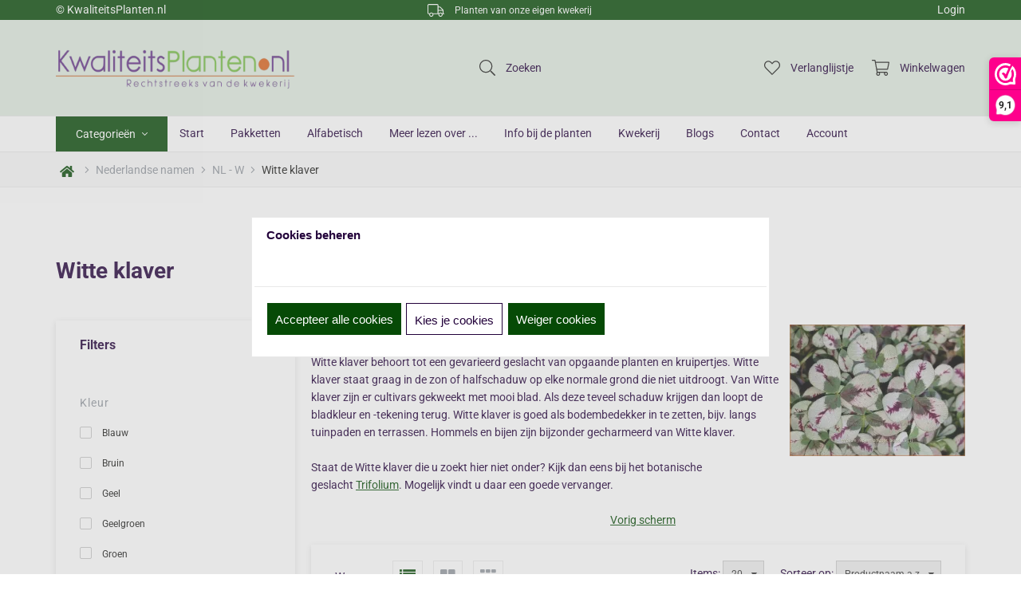

--- FILE ---
content_type: text/css
request_url: https://www.kwaliteitsplanten.nl/Global/Files/Temp/TemplateMinified/bcf816766fe57d4d33f4bfc37bf611e1_Generic.css
body_size: 30235
content:
/** Node: web21 Source file: website/Templates/Global/CSS/Generic.css */

.AutoWidth{width:auto}.Background_333{background:#333}.Background_EDEDED,.Background_EDEDED td{background:#EDEDED}.Background_F6F6F6,.Background_F6F6F6 td{background:#F6F6F6}.Block{display:block}.Bold{font-weight:700}.Border_Bottom_1_Solid_FFF{border-bottom:1px solid #FFF}.Border_1_Solid_{border:1px solid #424242}.Border_Bottom_1_Solid_{border-bottom:1px solid #424242}.Border_1_Solid_blauw{border:1px solid #0b2a3f}.Border_Bottom_1_Solid_blauw{border-bottom:1px solid #0b2a3f}.Border_1_Solid_geel{border:1px solid #32350a}.Border_Bottom_1_Solid_geel{border-bottom:1px solid #32350a}.Border_1_Solid_grijs{border:1px solid #373737}.Border_Bottom_1_Solid_grijs{border-bottom:1px solid #373737}.Border_1_Solid_groen{border:1px solid #13310d}.Border_Bottom_1_Solid_groen{border-bottom:1px solid #13310d}.Border_1_Solid_oranje{border:1px solid #49330c}.Border_Bottom_1_Solid_oranje{border-bottom:1px solid #49330c}.Border_1_Solid_paars{border:1px solid #230835}.Border_Bottom_1_Solid_paars{border-bottom:1px solid #230835}.Border_1_Solid_rood{border:1px solid #3b0e0b}.Border_Bottom_1_Solid_rood{border-bottom:1px solid #3b0e0b}.CanvasImage{background:center center no-repeat}.Center{text-align:center}.CenterV{vertical-align:middle}.CB{clear:both}.Color_42{color:#424242}.Color_F00{color:red}.Color_FFF{color:#FFF}.FL{float:left}.FR{float:right}.FontSize110p{font-size:110%}.Hand{cursor:pointer}.H225{height:225px!important}.H387{height:407px!important}html>body .H387{height:387px!important}.Left{text-align:left}.LineHeight125p{line-height:125%}.LineThrough{text-decoration:line-through}.Margin_Top_5{margin-top:5px}.Margin_Bottom_5{margin-bottom:5px}.Margin_Right_5{margin-right:5px}.Middle{vertical-align:middle}.OA{overflow:auto}.OH{overflow:hidden}.Padding_10{padding:10px}.Padding_Bottom_5{padding-bottom:5px}.Padding_Top_5{padding-top:5px}.Right{text-align:right}.SmallUnderline{font-size:0.95em!important;text-decoration:none}.SmallUnderline:hover{text-decoration:underline}.TableCell{display:table-cell}.TextBottom{vertical-align:bottom}.TopV{vertical-align:top}.TT{vertical-align:text-top}.VT{vertical-align:top}.W28p{width:32%}html>body .W28p{width:28%}.W30{width:30px}.W40{width:40px}.W50{width:50px}.W120{width:120px}.W0p{width:0}.W60p{width:60%}.W117{width:117px}.W100p{width:100%}.Banners,.Bannershtml,.Bannerstext{padding:0;margin:0}.Banners{line-height:0}.Bannershtml{text-align:center}.Bannerstext{text-align:left}.ElementText{width:100%}.SmallInactive{font-weight:400;font-size:.8em}.Blackline{width:100%;height:2px;font-size:0;background-color:#000}.FloatProductBorder{border-left:1px dashed #BEBEBE;height:90px;width:2px;float:left}.FloatProductBorderBig{border-left:1px dashed #BEBEBE;height:240px;width:2px;float:left}.OrderHistoryTable{border:1px solid #000}.OrderHistoryBlackLine{border-bottom:1px solid #000;font-size:11px}.OrderHistoryTopLine{border-top:1px solid #000}.OrderHistoryHeading{background:#e9e9e9}.MaxWidth{width:100%;border:none;border-spacing:0}.ProductContainerPhotoList2{display:inline-block;width:160px;height:190px;margin-bottom:30px;margin-right:2px;border-left:1px dashed #A0A0A0;border-right:1px dashed #A0A0A0;vertical-align:top}.ProductContainerBig{display:inline-block;width:240px;height:284px;margin-bottom:30px;margin-right:2px;border-left:1px dashed #A0A0A0;border-right:1px dashed #A0A0A0;vertical-align:top}.ProductContainer{display:inline-block;width:119px;height:160px;margin-bottom:30px;margin-right:1px;border-left:1px dashed #A0A0A0;border-right:1px dashed #A0A0A0;vertical-align:top}legend{font-weight:700;color:#606060;border:1px solid #A0A0A0;padding:0 .5em;font-size:11px;width:unset;margin-bottom:0}fieldset{margin-bottom:10px;min-width:inherit;box-sizing:border-box}.Product_Photo{float:right;text-align:center}h1.header-page-title{display:inline}h1,h2{padding-top:0;padding-bottom:7px;font-size:14px}h1#AddressBar a,h1#AddressBar a:hover{font-weight:400}img{border:0 none #000;margin:0;padding:0}.AddressBar{text-decoration:none}hr{clear:both;margin-top:20px;margin-bottom:20px;width:98%}.StandardButton,.StandardButton a,.standard__button,.standard__button a{font-weight:700;text-decoration:none;cursor:pointer;text-align:center}.StandardButton img,.standard__button img{vertical-align:middle}.InputAmount{font-size:11px!important}.SelectBox{font-size:11px}.ErrorText{font-weight:700;color:red}.QS_Input{width:100%}.HomeText{padding-top:0;padding-left:0;padding-right:0}.HomeProductProposalContainer{float:left;height:176px;width:130px}.HomeProductProposal{width:120px;float:left;cursor:pointer}.HomeProductProposalImage{display:inline-block;width:100%;text-align:center;height:80px}.HomeProductProposalName{display:inline-block;width:100%;font-weight:700;text-align:center}.PriceFrom{text-decoration:line-through;font-size:90%}.Price{font-size:110%;font-weight:700}.HomeProductProposalName2{display:inline-block;width:100%;font-weight:700;text-align:center;margin-bottom:5px}.HomeProductProposalName a{text-decoration:none}.HomeProductProposalOrgPrice{display:inline-block;width:100%;text-align:center;text-decoration:line-through}.HomeProductProposalPrice{display:inline-block;width:100%;text-align:center}.ProductList_Header{font-size:12px;font-weight:700}.ProductList_TDPhoto{width:120px;text-align:center;cursor:pointer}.ProductList_TDDescription{vertical-align:top;padding-left:10px;padding-right:10px;cursor:pointer}.ProductList_TDDescription a{text-decoration:none;color:#000}.ProductList_TDPrice{vertical-align:top;text-align:right;width:90px;padding-left:10px;cursor:pointer}.ProductList_ProductPrice{font-weight:700}.ProductList_ProductOrgPrice{text-decoration:line-through}.ProductList_ProductTitle{font-weight:700}.ProductList_Orderbutton{font-weight:700;text-decoration:none}.ProductList_NoProducts{font-weight:700}.CategoryList_Container{width:120px;height:134px;float:left;cursor:pointer;margin-bottom:30px;margin-left:5px!important;margin-right:5px!important}.CategoryList_Photo{padding:0;text-align:center;height:93px;*height:92px;width:120px;*width:124px;display:table-cell;vertical-align:middle}.CategoryList_TitleBar{height:40px;border-top:0;font-weight:700;padding:0;text-align:center;width:120px;*width:122px;word-wrap:break-word}.CategoryList_TitleBar a{text-decoration:none}.ShowProduct_Title{font-weight:700;font-size:13px;padding-bottom:2px}.ShowProduct_OrgPrice{text-decoration:line-through}.ShowProduct_Price{font-weight:700;font-size:14px}.ShowProduct_FieldName{font-weight:700;width:170px;vertical-align:top}.ShowProduct_FieldName img{float:left;padding-right:5px}.ShowProduct_PhotoElement{float:right;cursor:pointer;padding:5px}.ShowProduct_Photo{border:1px solid #8A8A8A}.Product_EnlargePhoto,.Product_EnlargePhoto a{font-weight:400;font-size:11px;text-decoration:none}.Product_EnlargePhoto:hover{color:#606060;text-decoration:underline}.ShowProduct_BigPhotoElement{cursor:pointer;padding:8px}#ExtraShippingOptionsGrid{width:96%;table-layout:fixed}#PaymentList_Icons tr{height:50px;vertical-align:middle}#PaymentList tr,#ExtraShippingOptionsGrid tr{vertical-align:middle}#PaymentList td{padding-top:5px}#ExtraShippingOptionsGrid td{padding-bottom:5px}#PaymentList_Icons td{border-bottom:1px solid #BFBFBF}.Basket_PayMethod_img{height:32px;vertical-align:middle;margin-right:5px}.Basket_ExtraPrice{text-align:right;padding-left:10px}.Basket_HeaderAmount{text-align:center;font-weight:700}.Basket_HeaderPhoto{text-align:center;font-weight:700}.Basket_HeaderProduct{text-align:left;font-weight:700}.Basket_HeaderTotal{text-align:right;font-weight:700}.Basket_Product{padding-left:10px;padding-right:10px;cursor:pointer}.Basket_Total{font-weight:700}.Basket_Error{width:98%;border:1px solid red;padding:5px;font-weight:700;color:red}.Basket_Photo{cursor:pointer}.RequiredField{color:#A80000;font-weight:700}.CustomerDetails_Title{padding-left:24px;font-weight:700;border-bottom:1px solid grey;font-size:12px;padding-bottom:2px}.Next{text-decoration:underline}.Previous{text-decoration:underline}.UL_Header{padding-left:24px;font-weight:700;font-size:12px;padding-bottom:2px}.UL_Affected_Row{font-weight:700}.UL_NonAffected_Row{font-weight:400}.UL_INFO{font-weight:700;text-decoration:none;cursor:pointer}.floatimgright,.floatimgleft{margin:10px}.floatimgleft{float:left}.floatimgright{float:right}.OrderText{display:block;width:365px;height:100px;overflow:-moz-scrollbars-vertical}.Orderfields{width:222px}.MorePagesButton{border:1px solid #000;padding:4px;padding-left:6px;padding-right:6px;font-weight:700}.SearchFormData{padding-left:15px}.SearchFormDataMaxWidth{width:100%}#preview{position:absolute;border:1px solid #ccc;background:#333;padding:5px;display:none;color:#fff;z-index:999}.ShowProductStaffel_OrgPrice{text-decoration:line-through}span.Note{display:block;border:1px solid #A0A0A0;padding:15px;width:496px;margin-bottom:10px}.ShowProductPriceBlock{clear:both;width:130px;*width:160px;padding:15px;padding-top:15px;padding-bottom:20px;background-color:#505050;color:#fff;text-align:center;margin:auto}.ShowProductQuickOrderPrice{font-size:160%;font-weight:700;color:#505050}.ShowProductQuickOrderPriceMargin{margin-right:5px}.QuickOrderTitle{font-size:105%;color:#505050;padding:3px;border-bottom:1px dashed #A0A0A0}.ShowProductSplitLayoutBorder{border-top:1px dashed #A0A0A0;padding-top:20px;line-height:18px}.QuickOrderAmount{font-size:105%;font-weight:700;color:#505050}.ShowProductSplitLayout_FieldName{width:10%}.BasketSelect{width:300px}.RssLink{padding-left:28px;height:30px;background-image:url(/website/Templates/Global/Images/rss.gif);background-repeat:no-repeat}.ProductContainer{display:inline-block;width:119px;height:160px;margin-bottom:30px;margin-right:1px;border-left:1px dashed #A0A0A0;border-right:1px dashed #A0A0A0;vertical-align:top}.HomeProductProposal{display:inline-block;width:120px;margin:0;float:left}.HomeProductProposalImage{display:inline-block;width:100%;text-align:center;height:80px}.HomeProductProposalName{display:inline-block;width:100%;font-weight:700;text-align:center}.HomeProductProposalName2{display:inline-block;width:100%;font-weight:700;text-align:center;margin-bottom:5px}.HomeProductProposalName a{text-decoration:none}.HomeProductProposalOrgPrice{display:inline-block;width:100%;text-align:center;text-decoration:line-through}.HomeProductProposalPrice{display:inline-block;width:100%;text-align:center}.error{color:#A80000;font-weight:700}.pp_button{cursor:pointer}.InputDiscountCoupon{height:18px!important;font-size:11px!important;padding:0!important}.CatDescPhotoCenter{text-align:center;margin:10px 0;position:relative}.CatDescPhotoCenter img{max-width:100%}.CatDescPhotoTopLeft{float:left;position:relative;margin:0 10px 10px 0}.CatDescPhotoTopRight{float:right;position:relative;margin:0 0 10px 10px}.ShoppingCartBasket{width:100%;margin-top:10px;margin-bottom:10px;text-align:center;cursor:pointer}.SCBasketLeft{background-image:url(/website/Templates/Global/Images/ShoppingCarts/mand-left.png);background-position:bottom;background-repeat:no-repeat;width:42px;height:136px;float:left;margin-left:5px;position:relative;cursor:pointer}.SCBasketMiddle{background-image:url(/website/Templates/Global/Images/ShoppingCarts/mand-mid.png);background-position:bottom center;background-repeat:no-repeat;width:100px;height:136px;float:left;margin-left:0;margin-right:0;position:relative;cursor:pointer}.SCBasketRight{background-image:url(/website/Templates/Global/Images/ShoppingCarts/mand-right.png);background-position:bottom;background-repeat:no-repeat;width:42px;height:136px;margin-right:5px;float:left;position:relative;cursor:pointer}.SCBasketContent{position:relative;margin-top:72px;overflow:hidden;text-align:center;cursor:pointer}.ShoppingCartTotal{background-image:url(/website/Templates/Global/Images/ShoppingCarts/background.png);background-position:30px 0;background-repeat:no-repeat;text-align:left}.Clear:after{content:".";display:block;clear:both;visibility:hidden;line-height:0;height:0}.Clear{display:inline-block}html[xmlns] .Clear{display:block}* html .Clear{height:1%}.NewsMailInputField{border:1px solid #404040;color:#333;margin-bottom:2px;width:100%}.NewsMailInputFieldError{border:1px solid red;margin-bottom:2px;width:100%}.cloud-zoom-lens{border:1px solid #FFF;margin:-1px;background-color:#FFF}.cloud-zoom-big{border:1px solid #CCC;overflow:hidden}.cloud-zoom-loading{color:#fff;background:#222;padding:3px;border:1px solid #000}.first-categorie{cursor:pointer;width:166px;float:left}.first-categorie-img{text-align:center;overflow:hidden;width:164px;height:149px;background-color:#fff;border:1px #e1e2e2 solid;border-radius:5px 5px 5px 5px}.first-categorie-img img{margin:2px;margin-top:25px}.first-categorie-title{display:none;margin-top:-4px;width:164px;z-index:6;height:31px;background-color:#fff;border-left:1px #e1e2e2 solid;border-bottom:1px #e1e2e2 solid;border-right:1px #e1e2e2 solid;border-radius:0 0 5px 5px;text-align:center}.first-categorie-title a{margin-top:10px;text-decoration:none;color:dimgray;font-family:verdana,sans-serif;font-weight:700;font-size:12px;text-shadow:1px 1px 0 #ebebeb;filter:dropshadow(color=#ebebeb,offx=1,offy=1)}.first2-categorie-box{cursor:pointer;position:relative;text-align:center;height:150px;width:166px;float:left}.first2-categorie{height:150px;width:166px}.first2-categorie-img{text-align:center;height:149px;background-color:#fff;border:1px #e1e2e2 solid;border-radius:5px 5px 5px 5px}.first2-categorie-img img{margin:2px;margin-top:25px}.first2-categorie-title{display:none;margin-top:-4px;width:200px;z-index:6;height:31px;background-color:#fff;border-left:1px #e1e2e2 solid;border-bottom:1px #e1e2e2 solid;border-right:1px #e1e2e2 solid;border-radius:0 0 5px 5px;text-align:center}.first2-categorie-title a{margin-top:10px;text-decoration:none;color:dimgray;font-family:verdana,sans-serif;font-weight:700;font-size:12px;text-shadow:1px 1px 0 #ebebeb;filter:dropshadow(color=#ebebeb,offx=1,offy=1)}.first3-410,.first3-540,.first3-516,.first3-536,.first3-506,.first3-578,.first3-750,.first3-739{width:100%!important;margin-bottom:41px!important}.first3-410 .first3-categorie,.first3-540 .first3-categorie,.first3-516 .first3-categorie,.first3-536 .first3-categorie,.first3-506 .first3-categorie,.first3-578 .first3-categorie,.first3-750 .first3-categorie,.first3-739 .first3-categorie,.first3-410 .first3-categorie-img,.first3-540 .first3-categorie-img,.first3-516 .first3-categorie-img,.first3-536 .first3-categorie-img,.first3-506 .first3-categorie-img,.first3-750 .first3-categorie-img,.first3-739 .first3-categorie-img,.first3-578 .first3-categorie-img{width:100%!important}.first3-410 .first3-categorie-title{width:410px}.first3-540 .first3-categorie-title{width:540px}.first3-516 .first3-categorie-title{width:516px}.first3-536 .first3-categorie-title{width:536px}.first3-506 .first3-categorie-title{width:506px}.first3-578 .first3-categorie-title{width:576px}.first3-750 .first3-categorie-title{width:750px}.first3-739 .first3-categorie-title{width:737px}.first3-categorie-box{cursor:pointer;position:relative;text-align:center;height:200px;width:380px;float:left}.first3-categorie{height:200px;width:380px}.first3-categorie-img{text-align:center;width:378px;height:200px;background-color:#fff;border:1px #e1e2e2 solid;border-radius:5px 5px 5px 5px}.first3-categorie-img img{margin:2px}.first3-categorie-title{display:none;margin-top:-3px;width:378px;z-index:6;height:31px;background-color:#fff;border-left:1px #e1e2e2 solid;border-bottom:1px #e1e2e2 solid;border-right:1px #e1e2e2 solid;border-radius:0 0 5px 5px;text-align:center}.first3-categorie-title a{margin-top:10px;text-decoration:none;color:dimgray;font-family:verdana,sans-serif;font-weight:700;font-size:12px;text-shadow:1px 1px 0 #ebebeb;filter:dropshadow(color=#ebebeb,offx=1,offy=1)}.TagCloudTag{line-height:14px;display:inline-block;white-space:nowrap;overflow:visible}#OrderRow_ProductInfo{text-align:left}#OrderRow_ProductInfo #OrderRow_ProductInfo_ProductName{margin-left:230px;font-weight:700;font-size:1.2em;margin-bottom:10px}#OrderRow_ProductInfo #OrderRow_ProductInfo_PhotoContainer{width:220px;height:190px;float:left;margin-right:10px;margin-bottom:10px}#OrderRow_ProductInfo #OrderRow_ProductInfo_Desc{margin-bottom:25px}#OrderRow_ProductInfo #OrderRow_ProductInfo_Price,#OrderRow_ProductInfo #OrderRow_ProductInfo_Discount,#OrderRow_ProductInfo #OrderRow_ProductInfo_Unit{font-weight:700}.line-through{text-decoration:line-through}#CustomerOrderDetails .ui-widget,#Verification .ui-widget{font-size:1em;font-family:inherit}#CustomerOrderDetails div.Orderfield_Parent,#Verification div.Orderfield_Parent{margin-bottom:25px;clear:both}#CustomerOrderDetails div.Orderfield_ParentDesc{padding-top:5px;padding-left:20px}#CustomerOrderDetails div.Orderfield_Caption,#Verification div.Orderfield_Caption{background-color:#B18BDF;color:#fff;padding-left:25px;padding-top:2px;padding-bottom:2px;font-size:1.2em;font-weight:700}#CustomerOrderDetails div.Orderfield_CaptionIcon,#Verification div.Orderfield_CaptionIcon{float:left;margin:-15px 10px 0 0}div.Orderfield_Container div.Orderfield_Row{padding-top:10px;padding-bottom:10px;border-bottom:#d3d3d3 1px dotted}div.Orderfield_Container div.Orderfield_Row_Separator{height:2px;padding:0}div.Orderfield_Container div.Orderfield_AddressBlock div.Orderfield_Row:last-child{border-bottom:#d3d3d3 1px dotted}div.Orderfield_Container div.Orderfield_Row:last-child{border:0}div.Orderfield_Parent span.Orderfield_Label{text-align:left;padding-left:25px;width:150px}div.Orderfield_Parent span.Orderfield_Label_FullWidth{width:310px}div.Orderfield_ParentDesc span.Orderfield_Label{padding-left:5px}div.Orderfield_Container span.Orderfield_Separator{width:20px}div.Orderfield_Parent span.Orderfield_Separator_FullWidth{width:120px;text-align:right}div.Orderfield_Container .Orderfield_Required{color:red;font-weight:700;font-size:1.1em}div.Orderfield_Container span.Orderfield_Input{width:310px}div.Orderfield_Parent span.Orderfield_Input_FullWidth{width:50px!important;text-align:right}#Verification div.Orderfield_Container span.Orderfield_Input{padding-left:20px;width:290px;font-style:italic}div.Orderfield_Container span.Orderfield_Input input{width:295px}div.Orderfield_Container span.Orderfield_Input select{width:310px}div.Orderfield_Container span.Orderfield_Input textarea{width:295px;height:100px}div.Orderfield_Container span.Orderfield_Input input[type='checkbox']{border:0!important;width:13px!important;box-shadow:inset 0 0 0 #000;padding:0}div.Orderfield_Container span.Orderfield_Input input,div.Orderfield_Container span.Orderfield_Input select,div.Orderfield_Container span.Orderfield_Input textarea{padding:2px 3px 2px 10px;vertical-align:top;border:gray double 1px;box-shadow:inset 0 0 2px 0 gray}div.Orderfield_Container span.Orderfield_Input input:focus,div.Orderfield_Container span.Orderfield_Input textarea:focus{box-shadow:inset 0 0 5px 1px gray}div.Orderfield_Container span.Orderfield_Input input.Orderfield_Error,div.Orderfield_Container span.Orderfield_Input select.Orderfield_Error,div.Orderfield_Container span.Orderfield_Input textarea.Orderfield_Error{border:#C76666 double 1px;box-shadow:inset 0 0 2px 1px #921212}div.Orderfield_Container span.Orderfield_Input input.Orderfield_Error:focus,div.Orderfield_Container span.Orderfield_Input select.Orderfield_Error:focus,div.Orderfield_Container span.Orderfield_Input textarea.Orderfield_Error:focus{box-shadow:inset 0 0 5px 1px #921212}div.Orderfield_Container span.Orderfield_ErrorIcon{width:20px;text-align:center;float:right}div.Orderfield_Container span.Orderfield_ErrorIcon img{vertical-align:middle}div.Orderfield_Container span.Orderfield_ErrorText{width:485px;color:red;text-align:right;padding-right:35px;font-style:italic}div.Orderfield_Container span.Orderfield_Conditions_Link,div.Orderfield_Container span.Orderfield_Conditions{display:inline-block;margin:0 25px;vertical-align:top}div.Orderfield_Container span.Orderfield_Conditions{vertical-align:top;height:100px;width:465px;padding:10px;overflow:auto;border:1px solid gray;box-shadow:inset 0 0 2px gray;font-family:verdana,sans-serif;font-size:.9em;color:#000;background:#FFF}div.Orderfield_Container span.Orderfield_Conditions_Link{padding-top:5px;width:485px;text-align:right;font-size:.9em}div.Orderfield_Container span.Orderfield_Input input.Orderfield_Housenumber,div.Orderfield_Container span.Orderfield_Input input.Orderfield_Suffix{width:75px}div.Orderfield_Container span.Orderfield_Input select.Orderfield_Time{width:50%}input.Orderfield_disabled{background-color:#EBEBEB;color:#707070}#CustomerOrderDetails #Orderfield_Container_Afleveradres{display:none}.StandardButton.check-customerorderdetails.disabled{background-color:#EB6556}#hint{position:absolute;width:250px;display:none;z-index:5000;margin-top:27px;padding:5px 10px 5px 10px;background-color:#000;background-color:rgb(0 0 0 / .8);color:#fff;text-align:left;border:0!important;font-size:11px!important;line-height:20px;border-radius:7px}.cloudzoom-zoom{max-width:300px!important;max-height:300px!important;background-color:#fff}#productview_tabs{font-family:Arial,sans-serif}.TextInputBorderHandle{box-sizing:border-box;height:26px}.PostNLCheckoutButtonSpacer{height:20px;margin:5px;clear:both;font-style:italic}.OrderMinimalAmountError{width:auto;padding:10px 0 10px 10px}.PriceTaxSmall{font-size:9px;vertical-align:top}.PriceTaxSmall a{font-size:9px!important;vertical-align:top}.PriceTaxInformation{float:right;font-size:9px}.CategoryList_Photo_Spacer{width:120px}.PayPalButton,.standard__button.PayPalButton{width:100%;background:#ffc439;border-color:#ffc439}.PayPalButton:hover,.PayPalButton:active,.PayPalButton:active:hover,.PayPalButton:active:focus,.standard__button.PayPalButton:hover,.standard__button.PayPalButton:active,.standard__button.PayPalButton:active:hover,.standard__button.PayPalButton:active:focus{width:100%;background:#ffc439;border-color:#ffc439;opacity:1;filter:brightness(.95)}.PayPalButton>.PayPalButton__label-container{height:20px}.PayPalButton>.PayPalButton__label-container *{vertical-align:middle;height:100%;text-align:left}#OneTimePopupDialog{text-align:left;display:none}.ui-widget-overlay.OneTimePopupDialog-overlay{background:none repeat scroll 50% 50% #000;opacity:.5}.ui-widget-overlay{opacity:.3}.hide{display:none}@media screen and (max-width:550px){.ui-dialog{left:auto!important}}.filter_bar{border-bottom:1px solid #ccc;padding-bottom:4px}.filter_paginator{margin-top:6px}.filter_bar .filter{float:right}.filter-button{padding:5px;font-size:12px;border:1px solid #ccc;color:#333;background-color:#eee;outline:none;cursor:pointer}.filter-button.disabled{-ms-filter:"progid:DXImageTransform.Microsoft.Alpha(Opacity=60)";filter:alpha(opacity=60);-moz-opacity:.6;-khtml-opacity:.6;opacity:.6}.filter-button .value{padding:5px;font-size:12px}.dropdown-menu li a{color:#333!important;text-decoration:none!important;background-color:transparent!important}.dropdown-menu li a:hover{color:#000!important;text-decoration:underline!important;background-color:transparent!important}.filter_layout{margin-top:-4px;padding-top:12px}.filter_layout span{float:left;display:block;margin-right:5px}.filter_layout a{float:left;display:block;font-size:14px;margin-right:10px}.dropdown_large{margin-left:20px}.filter-button{text-align:left}.filter-button i{margin-top:2px;margin-right:3px;margin-left:3px}.filter_paginator{padding-top:6px}#ProductPaginator1 .paginator{text-align:right!important}.MorePagesButton{border:0}#ProductPaginator2 .paginator{text-align:center!important}.Clear{clear:both}.InputField{height:30px;width:100%;border:1px solid #e8e8e8;padding:0 10px;box-sizing:border-box;margin-bottom:10px}.TextField{width:100%;border:1px solid #e8e8e8;padding:10px 10px 10px 10px;margin-bottom:10px;box-sizing:border-box}.form-group{width:100%;margin-bottom:5px}.FormButtonDiv{float:right;margin-top:20px}.RequiredFields{font-style:italic}.Filter-Window{color:#000;font-size:12px;padding:5px;margin-bottom:10px}.Filter-Window:last-child{margin-bottom:0}.Window-Line{border-top:1px solid #ccc;padding-bottom:10px}.Filter-Window .Title{padding-bottom:14px;padding-left:5px}.Filter-Window .Disabled .Title{padding-bottom:0}.Filter-Window .Title a,#Left .Filter-Window .Title a,#Right .Filter-Window .Title a{font-weight:700;font-size:12px}.Filter-Window .Title i{font-size:10px;vertical-align:2px}.Filter-Window .Title a,.Filter-Window .Title a:hover{color:#000;text-decoration:none!important;cursor:pointer}.Filter-Window .Title i{padding-right:5px}.Filter-Window #SearchFilter{border:1px solid #ccc;background-color:#fff;position:relative}.Filter-Window #SearchFilter input{font-size:12px;padding:4px;border:none;outline:none;width:94%}.Filter-Window #SearchFilter .Button-Search,.Filter-Window #SearchFilter .Clear-Search{position:absolute;width:20px;height:20px;right:5px;font-size:18px!important;color:#666!important;line-height:25px!important}.RangeSlider-Container{width:86%;margin-left:7%}#Left .RangeSlider-Container,#Left .RangeSlider-Container div,#Right .RangeSlider-Container,#Right .RangeSlider-Container div{overflow:visible}.RangeSlider-Container .ui-slider{height:6px;margin-bottom:10px}.RangeSlider-Container .ui-slider-horizontal .ui-slider-handle{top:-.5em;outline:none;text-align:center}.RangeSlider-Container .ui-slider-horizontal .ui-slider-handle i{font-size:10px;margin-left:1px;vertical-align:middle;color:rgb(0 0 0 / .1)}.RangeSlider-Container .ui-slider.ui-corner-all{border-radius:0}.RangeSlider-Container .ui-widget-header{background:#666}.RangeSlider-Values .MinValue{font-size:11px;float:left}.RangeSlider-Values .MaxValue{font-size:11px;float:right}.Filter-Window #BrandFilter ul{margin:0;padding:0;list-style:none}.Filter-Window #BrandFilter ul li{margin:0;padding:0;padding-top:3px;padding-bottom:3px}.Filter-Window #BrandFilter ul li.hidden{display:none}.Filter-Window #BrandFilter ul li a{text-decoration:none}.Filter-Window #BrandFilter a.More-Items{font-size:12px;padding-left:6px;cursor:pointer}.Filter-Window #BrandFilter a.More-Items i{padding-right:5px}.Filter-Window ul{margin:0;padding:0;list-style:none}.Filter-Window ul li{margin:0;padding:0;padding-top:3px;padding-bottom:3px}.Filter-Window ul li.hidden{display:none}.Filter-Window ul li a{text-decoration:none}.Filter-Window a.More-Items{font-size:12px;padding-left:6px;cursor:pointer}.Filter-Window a.More-Items i{padding-right:5px}.Filter-Window .Search-Error-ToShort{padding:3px;color:red;text-align:center;display:none}.Filter-Window .filter-active{margin-bottom:15px}.Filter-Window .filter-active label{cursor:pointer;font-weight:400}.Ajax-Loading{display:none;position:absolute;z-index:999;width:100%;height:100%;text-align:center;background-color:#fff;-ms-filter:"progid:DXImageTransform.Microsoft.Alpha(Opacity=90)";filter:alpha(opacity=90);-moz-opacity:.9;-khtml-opacity:.9;opacity:.9}.Ajax-Loading i{margin-top:10%;font-size:24px}.NoProducts{padding-top:30px;text-align:center}.SendOrder-share-button{cursor:pointer}.hr,.line{width:100%;height:1px;background:#dcdcdc}.max-width{max-width:100%}.pointer{cursor:pointer}.orderprocess-path-text{font-style:normal;color:#818181}.orderprocess-path-text.selected{font-style:italic;color:#525252;font-weight:700}.orderprocess-path-right{font-size:20px;padding:0 20px}.order-group{border-bottom:#d3d3d3 1px dotted;min-height:45px;line-height:35px;margin-bottom:0}.order-group:last-child{border:0}.order-group-country{border-top:#d3d3d3 1px dotted;min-height:45px}.orderfield-required{color:#c7254e;font-size:1.1em}.orderfield-help{line-height:28px}.order-group>div>textarea{margin-top:15px}.orderfield-terms{vertical-align:top;height:150px;width:98%;overflow:auto;line-height:14px;padding:5px;box-shadow:inset 0 0 0 1px #e8e8e8;background:#fff}.basket-table,.verification-table{border-spacing:0;border-collapse:collapse;border-width:0;width:100%}.basket-table p{margin:5px}.basket-table tr,.verification-table tr{height:32px;padding:0;margin:0}.basket-table td,.verification-table td{padding:10px 0;margin:0}.basket-table td.basket-product-attributes,.verification-table td.basket-product-attributes{padding-bottom:5px;padding-left:0;padding-top:0}.basket-table td.basket-price,.verification-table td.basket-price{padding-right:1%}.basket-header-product{width:45%;border-bottom:1px solid #ececec}.basket-header-amount{width:16.666%;border-bottom:1px solid #ececec;text-align:center}.basket-header-unit{width:16.666%;border-bottom:1px solid #ececec}.basket-header-total{width:20.666%;border-bottom:1px solid #ececec;text-align:right;padding-right:1%}.basket-delete{vertical-align:middle;text-align:center}.basket-delete a{font-size:24px;text-decoration:none}.basket-error{width:98%;border:1px solid red;padding:5px;font-weight:700;color:#c7254e}.basket-image{vertical-align:middle;width:10%}.basket-product-amount{vertical-align:middle;width:10%}.basket-table td.basket-product{min-width:200px}.border-bottom{border-bottom:1px solid #ececec}.border-top{border-top:1px solid #ececec}.basket-product-info{margin:10px 30px 15px 0;font-size:10px}.basket-product-info tr{height:auto}.basket-product-attributes-title,.product-info .product-attributes__title,.basket-product-uploads-title,.basket-product-title,.basket-row__product .product-info,.basket-product-price,.basket-row__product-title{font-weight:700}.basket-product-title.basket-product-desc span.basket-product__compound-element-title{display:block}.basket-product-uploads{padding:10px 0}.basket-row__product .product-delivery__title,.basket-product-delivery-title{color:#111;font-weight:700}.product-info .product-attributes,.basket-product-attributes{font-size:11px;opacity:.8}.basket-product-price-title{text-decoration:line-through}.container-basket-image{position:relative}.basket-discount-title{font-size:10px;font-weight:700}.container-basket-image .container-basket-discount-rule{position:absolute;bottom:-10px;left:0;right:0}.container-basket-image .container-basket-discount-product{position:absolute;top:0;right:10px}.basket-row__discount-label-container{position:absolute;top:0;right:0}.container-basket-image .basket-discount-rule,.container-basket-image .basket-discount-product,.basket-row__discount-label{background:#2ecc71;color:#fff;font-size:9px;padding:5px;border-radius:5px}.container-basket-image img{max-width:100%;max-height:64px;margin:0 auto;display:block}.basket-discount .basket-discount-rule{font-size:9px}.basket-alert-box{background-color:#2ecc71;border-color:#d6e9c6;border-radius:5px;padding:5px;position:absolute;width:80%}.basket-announce-text{color:#fff;font-size:14px}.basket-discount .basket-discount-rule i{font-size:15px;color:#000;width:20px;height:20px;padding:0}.basket-row__product-options,.basket-product-options{line-height:33px}.basket-product-options a,.basket-row__product-options a{display:inline-block}.basket-product-amount .fa.fa-trash-o.bm-icons{margin-left:-4px!important}.basket-row__product-options--sm,.basket-product-options-sm{line-height:27px;clear:both}.basket-row__product-options--sm .bm-icons,.basket-product-options-sm .bm-icons{margin:0 5px}.basket-product-currency,.basket-product-price{font-weight:700}.basket-total{font-weight:700}.basket-paymethod-radio{width:8.333%}.basket-paymethod-image{width:16.666%}.basket-paymethod-title{width:58.333%}.basket-paymethod-price{width:15.666%;padding-right:1%}.basket-title{width:73.333%}.basket-price{width:25.666%;padding-right:1%}.basket-price-title{padding-right:15px;white-space:normal}#container-verification .basket-price-title{white-space:normal}.basket-extra-option-title{padding-right:15px;white-space:normal}.basket-announce{display:block;margin:5px 0}.basket-row__product-info .product-weight__title,.basket-weight-title{font-size:11px}.verification-header-product{width:50%;font-weight:700;border-bottom:1px solid #ececec}.verification-header-amount{width:16.666%;font-weight:700;border-bottom:1px solid #ececec}.verification-header-total{width:15.666%;font-weight:700;border-bottom:1px solid #ececec;text-align:right;padding-right:1%}.verification-table .basket-total-price{height:25px}.verification-text{font-style:italic}.order-icon{float:left;margin:-15px 10px 0 0}.verification-table p{margin:5px}tbody>tr.basket-product-discount>td{border-top:none}.vert-align{vertical-align:middle}.table-header-title{text-align:left;border-bottom:1px solid #ececec}tbody>tr.basket-product-row{height:85px}#paymentlist tr td,#paymentlist-icons tr td{padding:10px 0}.container-basket-payment,.container-basket-delivery{display:table;table-layout:fixed;cursor:pointer;float:left;margin-right:1%;border:1px solid #dcdcdc;padding:10px;border-radius:0;position:relative;box-sizing:border-box;width:100%}.container-basket-payment:hover,.container-basket-payment.active,.container-basket-payment:hover>.basket-paymethod>.basket-paymethod-extraprice,.container-basket-payment.active>.basket-paymethod>.basket-paymethod-extraprice{border:1px solid #efefef}.container-basket-payment.last{margin-right:0}.container-basket-payment .div-scroll{text-overflow:ellipsis;overflow:hidden;white-space:nowrap}.container-basket-payment:hover .div-scroll{text-overflow:clip;overflow:visible;white-space:normal}.container-basket-payment .info-hidden{display:none}.container-basket-payment:hover .info-hidden{display:block}.basket-paymethod,.basket-deliverymethod{height:60px;display:table-row;cursor:pointer}.basket-payment-error,.basket-payment-error:hover{background:#f2dede}.container-basket-payment.basket-payment-error{border:1px solid #a94442}.basket-paymethod-radio,.basket-deliverymethod-radio{width:10%;display:table-cell;padding-top:20px}.basket-deliverymethod-radio input,.basket-paymethod-radio input{display:none}.basket-paymethod-radio input[type=checkbox]:not(.old),.basket-paymethod-radio input[type=radio]:not(.old),.basket-deliverymethod-radio input[type=checkbox]:not(.old),.basket-deliverymethod-radio input[type=radio]:not(.old){width:28px;margin:0;padding:0;opacity:0}.basket-paymethod-radio input[type=checkbox]:not(.old)+label,.basket-paymethod-radio input[type=radio]:not(.old)+label,.basket-deliverymethod-radio input[type=checkbox]:not(.old)+label,.basket-deliverymethod-radio input[type=radio]:not(.old)+label{display:inline-block;padding-left:28px;background:url(/website/Images/Orderfields/checks.png) no-repeat 0 0;height:18px}.basket-paymethod-radio:not(.old)>input[type=radio]:checked+label,.basket-deliverymethod-radio:not(.old)>input[type=radio]:checked+label{background-position:0 -18px}.paymentlist-icons .basket-paymethod-image{width:25%;display:table-cell;vertical-align:middle;padding-left:8px;padding-right:8px}.paymentlist-icons .basket-paymethod-image img{max-height:30px;vertical-align:middle;max-width:100%;height:auto}.paymentlist .basket-paymethod-image{width:0;display:none}.paymentlist-icons .basket-paymethod-title{width:65%;display:table-cell;vertical-align:middle}.paymentlist .basket-paymethod-title,.deliverylist .basket-deliverymethod-title{width:90%;display:table-cell;vertical-align:middle;padding-left:8px;word-wrap:break-word}.basket-paymethod-extraprice,.basket-deliverymethod-extraprice{z-index:1;display:block;vertical-align:top;position:absolute;top:-10px;border:1px solid #dcdcdc;background:#fff;padding:1%;font-size:10px;right:10px}.basket-paymethod-extraprice .pull-right{width:inherit!important}.share-products-content{width:100%}.share-products-block{float:left;width:330px;padding:0 10px;margin-bottom:20px;text-align:center;min-height:170px}.share-products-buttons{margin:0 auto;display:inline-block}.share-products-facebook{float:left;margin:9px 5px 0 0}.share-products-twitter{margin-left:10px;margin-top:9px;float:left}.share-products-whatsapp{margin-left:10px;margin-top:3px;float:left}.container-category-view-image{width:21%;display:inline-block}.container-category-view-text{width:75%;display:inline-block}.category-view-title{width:100%;font-weight:700}.category-view-description{width:100%}.container-category-view.category-view-list-w-photo{height:90px}.container-category-view-text.category-view-list-w-photo{padding:15px 2% 0;vertical-align:top}.container-category-view-image.category-view-list-w-photo{text-align:center;padding-top:15px;cursor:pointer}.container-category-view-text.category-view-list-wo-photo{width:48%;margin-right:2%}.container-category-view.category-view-blocks-s{display:inline-block;width:119px;height:140px;margin-bottom:30px;margin-right:1px;border-left:1px dashed #A0A0A0;border-right:1px dashed #A0A0A0;vertical-align:top}.category-view-image.category-view-blocks-s{display:inline-block;width:100%;text-align:center;height:80px}.category-view-title.category-view-blocks-s{display:inline-block;text-align:center}.container-product-view{display:inline-block;width:100%;margin-bottom:30px;margin-right:1px;vertical-align:top}.product-view-image.product-view-offer{display:inline-block;width:100%;text-align:center}.product-view-title.product-view-offer{display:inline-block;width:100%;font-weight:700;text-align:center}.product-view-price.product-view-offer{display:inline-block;width:100%;text-align:center}.product-view-price-original.product-view-offer{display:inline-block;width:100%;text-align:center;text-decoration:line-through}.header-page-title,.container-header .title{font-weight:700}.content-page-title{font-weight:700}.elements-image-top,.elements-image-bottom{text-align:center}.elements-image-left,.elements-image-right{margin:10px}.container-pagination{width:100%}.paginate-left{float:left;width:25%}.paginate{float:left;text-align:center;width:50%}.paginate-right{float:right;text-align:right;width:25%}.page-bottom-message{color:#8d8d8d}.max-width+.container-blog{margin-top:20px}.blog-image-left{margin:0 10px 10px 0;width:auto}.blog-back-button{line-height:20px;margin:15px 0}#blog-more-button{margin-top:20px}.blog-add-comment{float:right}.guestbook>div:first-of-type{margin-top:20px}div.rating-cancel,div.star-rating{float:left;width:17px;height:15px;cursor:pointer}div.rating-cancel:before{font-family:FontAwesome;content:"\f057"}div.star-rating:before{font-family:FontAwesome;content:"\f006";color:gold}div.star-rating-on a,div.star-rating a,div.star-rating-hover a,div.rating-cancel a{visibility:hidden}div.star-rating-on a,div.star-rating a,div.star-rating-hover a,div.rating-cancel a{text-decoration:none!important}div.star-rating.star-rating-on:before,div.star-rating.star-rating-hover:before{font-family:FontAwesome;content:"\f005";color:gold}div.star-rating-readonly a{cursor:default!important}.container-poll-item{height:20px}.poll-answer{float:left;width:35%;line-height:20px;margin-right:2%}.container-poll-bar{float:left;line-height:20px}.poll-bar{margin-bottom:2px;height:8px;min-width:10px;width:100%;background:#000;display:inline-block;vertical-align:middle}.poll-percentage{float:left;width:6%;padding-left:2%;text-align:center;line-height:20px}.poll-radio .poll-answer{padding-left:10px}.poll-radio .form-radio{float:left}.poll-radio input{height:13px}.faqs .content-page-title{cursor:pointer}.faqs .content-page-text{font-style:italic}.terms .terms-image{vertical-align:middle;border:0}.account .form-horizontal label{width:25%}.account .form-horizontal div-l{width:75%}.order-item-row{display:inline-block;margin-right:20px}.order-item-more{display:inline;float:right;cursor:pointer}.newsletters-date{display:inline-block;width:15%;vertical-align:top}.newsletters-subject{display:inline-block;width:82%;margin-left:2%}.editpayment-paid{width:100%}.editpayment-img{display:inline-block;width:10%}.editpayment-paid .editpayment-img i{width:100%;color:#468847;font-size:28px}.editpayment-notpaid .editpayment-img i{width:100%;color:#c7254e;font-size:28px}.editpayment-text{display:inline-block;width:90%}#EditPaymentAccordion h3,.ui-accordion-content{border-radius:0}#EditPaymentAccordion fieldset{width:auto}.basket-part-payment td,.basket-total-price-excl td{padding:5px 0 0}.prettyPhotoImage{cursor:pointer}.product-tagcloud{width:100%;margin:0;padding:0;list-style:none;overflow:hidden}.product-tagcloud li{width:25%;float:left;box-sizing:border-box;text-align:center;vertical-align:top}.product-tagcloud li a{background-color:rgb(0 0 0 / .07);display:block;margin:2px;padding:4px}@media (max-width:767px){.container-basket-payment.basket-row{width:100%}.product-tagcloud li{width:50%}.ProductTemplate_Standard #OrderButton1,.ProductTemplate_Standard #OrderSet{margin-bottom:20px}.ProductTemplate_Standard .Product_Photo{float:none;margin-bottom:20px}.ProductTemplate_QuickOrder .Product_Photo{float:none;margin-bottom:20px}.ProductTemplate_QuickOrder .container-price{float:none;margin-bottom:20px}.ProductTemplate_QuickOrder #OrderButton1,.ProductTemplate_QuickOrder #OrderSet{margin-top:20px}.ProductTemplate_Split .relevant-products-title{font-size:105%;color:#505050;padding:3px}.ProductTemplate_Split .hr{border-bottom:1px dashed #A0A0A0}.visible-xs-block{display:block}.visible-xs-inline{display:inline}.visible-xs-inline-block{display:inline-block}}@media (min-width:768px){.ProductTemplate_Standard #OrderButton1,.ProductTemplate_Standard #OrderSet{float:right}.ProductTemplate_QuickOrder #OrderButton1,.ProductTemplate_QuickOrder #OrderSet{float:right}.hidden-xs{display:inline-block}.visible-xs-block{display:none}.visible-xs-inline{display:none}.visible-xs-inline-block{display:none}}@media (min-width:992px){.hidden-xs{display:inline-block}}@media (min-width:1200px){.hidden-xs{display:inline-block}}.clear{clear:both}#main{width:100%;margin:0 auto}.mobslider_tutorial-info{text-align:center;padding:10px}.mobslider_container,.mobslider_titles{margin-top:0;width:480px;overflow:hidden;padding:20px 10px 10px}.mobslider_product{width:435px;height:140px;padding-top:0;float:left}.mobslider_product .pic{float:left;width:140px;height:138px;padding:0 0 5px}.mobslider_product .link,.product .price{font-size:10px;padding:0}.mobslider_product .price{margin-top:5px;font-size:13px}.mobslider_product .title{margin-bottom:5px;font-size:13px;font-weight:700;background:none;color:inherit}.mobslider_product a,.product a:visited{text-decoration:none;outline:none}.mobslider_product a:hover{text-decoration:underline}.mobslider_tutorial-info{text-align:center;padding:10px}.cloudzoom-zoom{max-width:300px!important;max-height:300px!important;background-color:#fff;z-index:2}.ProductTemplate_Responsive #Price1_inc,.ProductTemplate_Responsive #Price1_exc{font-size:30px}.ProductTemplate_Responsive #OrgPrice1_inc,.ProductTemplate_Responsive #CalcPrice1_inc,.ProductTemplate_Responsive #OrgPrice1_exc,.ProductTemplate_Responsive #CalcPrice1_exc{font-size:12px;font-style:italic}.ProductTemplate_Responsive #OrgPrice1_inc,.ProductTemplate_Responsive #OrgPrice1_exc{text-decoration:line-through}.row:after{clear:both}.row:before,.form-group:before{clear:both}.productpriceresponsive .ShowProduct_OrgPrice{text-align:center;padding-left:15px}.OrgPrice1{text-decoration:line-through}.productpriceresponsive h2,.productpriceresponsive .discount-line{font-size:16px;font-weight:700;color:#505050;margin-bottom:10px}@media (max-width:480px){.nav-tabs>li{float:none}.nav-tabs>li.active>a,.nav-tabs>li.active>a:hover,.nav-tabs>li.active>a:focus{border:1px solid #ddd;border-radius:0}.nav-tabs>li a{border:1px solid #ddd;border-radius:0}}.ui-tabs .ui-tabs-nav li{margin-left:0!important;margin-right:0!important;line-height:15px}.ui-corner-all,#tabs .ui-corner-all,.ui-corner-top,.ui-corner-left,.ui-corner-tl,.ui-corner-all,.ui-corner-bottom,.ui-corner-right,.ui-corner-br{border-radius:0!important}.ui-state-default,.ui-widget-content .ui-state-default,.ui-widget-header .ui-state-default{background:#e8e8e8;border:none!important}.ui-state-active,.ui-widget-content .ui-state-active,.ui-widget-header .ui-state-active{background:#fff!important;cursor:pointer}.product_askaquestion_dialog .StandardButton.ImportantButton{margin-left:5px!important}.product_askaquestion_dialog .StandardButton,.product_askaquestion_dialog_confirm .StandardButton{min-height:35px}.product_askaquestion_dialog input,.product_askaquestion_dialog_confirm input,.product_askaquestion_dialog textarea,.product_askaquestion_dialog_confirm textarea{font-size:14px!important;margin-top:5px}.product_askaquestion_dialog .ui-state-active,.product_askaquestion_dialog_confirm .ui-state-active{background-color:#333!important;color:#fff!important}.ui-widget-content,.ui-widget-header{border-color:#e8e8e8!important}.ui-tabs .ui-tabs-nav li.ui-tabs-active{margin-bottom:-2px!important;padding-bottom:-1px!important}.content-page-title.product-title{font-size:24px!important}#Related-products,#Upselling-products{position:relative;display:block;float:left;width:100%}.upselling__products{margin-left:-5px;margin-right:-5px}.upselling__products a:focus{outline:none;outline-offset:unset;text-decoration:none}.upselling__products .slick-track{display:flex}.upselling__products .slick-slide{height:inherit;margin-left:5px;margin-right:5px}.upselling__products .slick-slide>div:not([class*="upselling__"]),.upselling__products .slick-slide .upselling__product{height:100%}.upselling__product{overflow:hidden;position:relative;padding:0 10px 15px;border:1px solid #eee;background-color:#fff}.upselling__product__image{height:120px;display:flex;align-items:center;justify-content:center}.upselling__product__image img{width:100%;height:auto;max-width:150px;max-height:100px}.upselling__product__title{overflow:hidden}.upselling__product__prices .order__button{font-size:14px;margin-top:1px}.upselling__product__prices .order__button,.upselling__product .prices__wrapper .product__price{display:inline-block}.upselling__product a:not([class*="button"]){color:inherit;text-decoration:none}.upselling__products:not(.slick-slider) .upselling__product{float:left;margin:0 5px 10px 5px;width:calc(20% - 10px)}.upselling__title,.relevant-products-title,.upselling-products-title{font-size:21px}.upselling__title{min-height:34px}.upselling__nav>span,.relevant-products-nav span,.recently-viewed-products-nav span,.most-viewed-products-nav span,.products-viewed-by-others-nav span,.upselling-products-nav span{background:#e8e8e8;text-align:center;display:inline-block;margin-bottom:0;font-weight:400;vertical-align:middle;cursor:pointer;background-image:none;border:1px solid #fff0;white-space:nowrap;padding:6px 12px;font-size:14px;line-height:1.428571429;-webkit-user-select:none;-moz-user-select:none;-ms-user-select:none;-o-user-select:none;user-select:none}.upselling__nav>span{line-height:1}.upselling__nav .button--prev,.upselling__nav .button--next{height:auto}.upselling__nav span.button--prev{padding:3px 3px 3px 2px}.upselling__nav span.button--next{padding:3px 2px 3px 3px}.upselling__nav .button--prev[class*="disabled"]:hover,.upselling__nav .button--next[class*="disabled"]:hover{cursor:not-allowed;border-color:#fff0}.upselling__nav .button--prev:not([class*="disabled"]):hover svg>path:nth-child(2),.upselling__nav .button--next:not([class*="disabled"]):hover svg>path:nth-child(2){fill:#fff}.upselling__nav .button--prev:not([class*="disabled"]):hover,.upselling__nav .button--next:not([class*="disabled"]):hover,.relevant-products-nav span:hover,.recently-viewed-products-nav span:hover,.most-viewed-products-nav span:hover,.products-viewed-by-others-nav span:hover,.upselling-products-nav span:hover{transition:background-color 0.5s ease;background-color:#525252}.relevant-products-nav span:hover>i,.recently-viewed-products-nav span:hover>i,.most-viewed-products-nav span:hover>i,.products-viewed-by-others-nav span:hover>i,.upselling-products-nav span:hover>i{transition:background-color 0.5s ease;color:#fff}.upselling__products .product__price--old,.relevant-product-discount,.recently-viewed-products-discount,.most-viewed-products-discount,.products-viewed-by-others-discount,.upselling-product-discount{text-align:center;text-decoration:line-through;display:inline-block;margin-right:5px}.upselling__products .product__price--old>span{text-decoration:line-through}.upselling__product__prices .product__price:not(.product__price--old){font-size:14px}.product__price.product__price--discountlabel,.relevant-product-discount-label,.recently-viewed-products-label,.most-viewed-products-label,.products-viewed-by-others-label,.upselling-product-discount-label{background:#2ecc71;color:#fff;font-size:9px;padding:5px;border-radius:5px;position:absolute;right:5px;top:5px;z-index:1}.upselling__product__image .product__price--discountlabel{right:15px}.relevant-product-price,.recently-viewed-products-price,.most-viewed-products-price,.products-viewed-by-others-price,.upselling-product-price{text-align:center;font-size:14px;display:inline-block}.cloudzoom-gallery{text-align:center}.cloudzoom-thumb-video{background:url(/website/Templates/Global/Images/button_play.png) center center #000 no-repeat}.cloudzoom-thumb-video img{height:15px;width:15px;text-align:center}.cloudzoom-thumb-container{float:left;margin:2px;border:1px solid #e8e8e8}.ProductTemplate_Split .image-box .button.back,.ProductTemplate_Responsive .image-box .button.back{background:url(/website/Templates/Global/Images/arrow_left.png) left center no-repeat;width:15px}.ProductTemplate_Split .image-box .button.inactive,.ProductTemplate_Responsive .image-box .button.inactive{opacity:.40;filter:alpha(opacity=40);-ms-filter:"alpha(opacity=40)";-khtml-opacity:.40;-moz-opacity:.40}.ProductTemplate_Split .image-box .button.next,.ProductTemplate_Responsive .image-box .button.next{background:url(/website/Templates/Global/Images/arrow_right.png) right center no-repeat;width:15px}.hideByStart{display:none}.hideApprovalMessage{display:none}.hideErrorMessage{display:none}.col-padding{padding:0 10px}.col-padding-right{padding-right:10px}.vertical-align{display:-webkit-box;display:-webkit-flex;display:-moz-flex;display:-ms-flexbox;display:flex;align-items:center}.pricetax{font-size:10px}.hr-products{background:#e8e8e8;height:1px;width:100%}.v-center{display:table!important;width:100%}.v-center div[class*='col-']{display:table-cell!important;vertical-align:middle;float:none}#QuotationSearchForm .input-group label.QuotationSearchLabel{margin-top:0!important}.v-center div.quotationButton{display:flex!important;margin:10px 0}@media (max-width:768px){.v-center div[class*='col-']{float:left}}.clearfix:before,.clearfix:after,.container:before,.container:after,.container-fluid:before,.container-fluid:after,.row:before,.row:after,.form-horizontal .form-group:before,.form-horizontal .form-group:after,.btn-toolbar:before,.btn-toolbar:after,.btn-group-vertical>.btn-group:before,.btn-group-vertical>.btn-group:after,.nav:before,.nav:after,.navbar:before,.navbar:after,.navbar-header:before,.navbar-header:after,.navbar-collapse:before,.navbar-collapse:after,.pager:before,.pager:after,.panel-body:before,.panel-body:after,.modal-footer:before,.modal-footer:after{content:" ";display:table}.footer__items,.footer-col,#footer a,.m-footer-title,.m-categories h3,.footer-section ul.sitemap>li>a,#rb-footer a,#rb-footer p,.canso-ft-text a,ul.martoni-ft-categories a,a.olivia-ft-text,#bm-footer .bm-footer-col a{word-break:break-all}.navbar-fixed-top .navbar-collapse,.navbar-fixed-bottom .navbar-collapse{max-height:none}.text-danger{color:#a94442;font-weight:700}.Orderfield_Container i.fa{color:#c7254e}#Verification i.fa,#CustomerOrderDetails i.fa{font-size:16px}.home-images-container{text-align:center;margin-bottom:30px}.home-images-container img{vertical-align:bottom;margin-left:auto;margin-right:auto}.home-images-desc{padding:5px 8px;z-index:2;position:relative}.home-images-overlay{position:absolute;left:15px;right:15px;top:0;bottom:0;overflow:hidden;opacity:.85;display:none;padding:15px}span.hidden-xs{display:inline-block}.container-order-button{line-height:50px;float:right}.ProductTemplate_Split .ImageBox,.ProductTemplate_Responsive .ImageBox{-webkit-touch-callout:none;-webkit-user-select:none;-khtml-user-select:none;-moz-user-select:none;-ms-user-select:none;user-select:none}.ProductTemplate_Split.Big .ImageBox .BigThumb,.ProductTemplate_Responsive.Big .ImageBox .BigThumb{text-align:center}.ProductTemplate_Split .ImageBox .slider,.ProductTemplate_Responsive .ImageBox .slider{float:left;position:relative;overflow:hidden}.ProductTemplate_Split.Big .ImageBox .slider,.ProductTemplate_Responsive.Big .ImageBox .slider{width:100%;height:75px}.ProductTemplate_Split .ImageBox .slider .Thumbs,.ProductTemplate_Responsive .ImageBox .slider .Thumbs{float:left;width:9999px;position:absolute}.ProductTemplate_Split .ImageBox .slider .Thumbs .Thumb,.ProductTemplate_Responsive .ImageBox .slider .Thumbs .Thumb{float:left;margin-right:3px;text-align:center}.ProductTemplate_Split.Big .ImageBox .slider .Thumbs .Thumb,.ProductTemplate_Responsive.Big .ImageBox .slider .Thumbs .Thumb{width:75px;height:70px}.ProductTemplate_Split .ImageBox .slider .Thumbs .Thumb img,.ProductTemplate_Responsive .ImageBox .slider .Thumbs .Thumb img{max-width:100%;max-height:100%}.ProductTemplate_Split .ImageBox .slider .Thumbs .Thumb.playButton,.ProductTemplate_Responsive .ImageBox .slider .Thumbs .Thumb.playButton{background:url(/website/Templates/Global/Images/button_play.png) center center #000 no-repeat}.ProductTemplate_Split .ImageBox .button,.ProductTemplate_Responsive .ImageBox .button{float:left;cursor:pointer}.ProductTemplate_Split .ImageBox .button.back,.ProductTemplate_Responsive .ImageBox .button.back{background:url(/website/Templates/Global/Images/arrow_left.png) left center no-repeat}.ProductTemplate_Split .ImageBox .button.inactive,.ProductTemplate_Responsive .ImageBox .button.inactive{opacity:.40;filter:alpha(opacity=40);-ms-filter:"alpha(opacity=40)";-khtml-opacity:.40;-moz-opacity:.40}.ProductTemplate_Split .ImageBox .button.next,.ProductTemplate_Responsive .ImageBox .button.next{background:url(/website/Templates/Global/Images/arrow_right.png) right center no-repeat}.ProductTemplate_Split .ImageBox .Thumbs .Thumb,.ProductTemplate_Responsive .ImageBox .Thumbs .Thumb{border:1px solid #aaa;box-sizing:border-box;text-align:center;cursor:pointer}.ProductTemplate_Split .ImageBox .Thumbs .Thumb img,.ProductTemplate_Responsive .ImageBox .Thumbs .Thumb img{border:none!important}.product-stock-shipping{padding-top:10px}#SlideBlock{margin-top:20px}.photo-image img{max-width:100%}.red{color:#d43f3a}.green{color:#5cb85c}.orange{color:#f0ad4e}.orderbutton-amount-text{float:left;line-height:50px;margin-right:1%}.orderbutton-amount{float:left;line-height:50px}.orderbutton-amount #ProductAmount{margin-bottom:0;max-width:75px}.orderbutton-text{display:inline-block;padding:0 8px;text-align:center;font-weight:700;text-transform:uppercase}#relevant-products,#recently-viewed-products,#most-viewed-products,#products-viewed-by-others,#upselling-products{float:left;max-width:100%;margin-top:10px}#relevant-products a,#recently-viewed-products a,#most-viewed-products a,#products-viewed-by-others a,#upselling-products a{text-decoration:none}#relevant-products .owl-stage,#recently-viewed-products .owl-stage,#most-viewed-products .owl-stage,#products-viewed-by-others .owl-stage,#upselling-products .owl-stage{display:table}#relevant-products .container-image,#recently-viewed-products .container-image,#most-viewed-products .container-image,#products-viewed-by-others .container-image,#upselling-products .container-image{position:relative;height:120px;display:block}#relevant-products .owl-item,#recently-viewed-products .owl-item,#most-viewed-products .owl-item,#products-viewed-by-others .owl-item,#upselling-products .owl-item{border:1px solid #eee;padding:0 10px;background:#fff;display:table-cell}#relevant-products .item,#recently-viewed-products .item,#most-viewed-products .item,#products-viewed-by-others .item,#upselling-products .item{padding-bottom:15px;width:100%;overflow:hidden}#relevant-products .item img,#recently-viewed-products .item img,#most-viewed-products .item img,#products-viewed-by-others .item img,#upselling-products .item img{position:absolute;top:0;right:0;bottom:0;left:0;max-height:100px;max-width:100%;margin:auto;display:block;width:auto}#relevant-products p.relevant-product-title,#recently-viewed-products p.relevant-product-title,#most-viewed-products p.relevant-product-title,#products-viewed-by-others p.relevant-product-title,#upselling-products p.upselling-product-title{width:100%;overflow:hidden;text-overflow:ellipsis;white-space:nowrap}#upselling-products p.upselling-product-title{min-height:35px}#relevant-products .container-image,#recently-viewed-products .container-image,#most-viewed-products .container-image,#products-viewed-by-others .container-image,#upselling-products .container-image{text-align:center}#relevant-products *:not(span),#recently-viewed-products *:not(span),#most-viewed-products *:not(span),#products-viewed-by-others *:not(span),#upselling-products *:not(span){box-sizing:border-box;color:inherit}#relevant-products .owl-stage-outer,#recently-viewed-products .owl-stage-outer,#most-viewed-products .owl-stage-outer,#products-viewed-by-others .owl-stage-outer,#upselling-products .owl-stage-outer{width:100%}#WebshopBasketDialog #Upselling-products{height:345px}#WebshopBasketDialog #upselling-products .item .StandardButton,#WebshopBasketDialog #upselling-products .item .ImportantButton,#WebshopBasketDialog #upselling-products .item .btn-default{padding:10px 30px}@media (max-width:767px){.incl-price span{font-size:12px;white-space:nowrap;margin-right:0}#WebshopBasketDialog #upselling-products .item .StandardButton,#WebshopBasketDialog #upselling-products .item .ImportantButton,#WebshopBasketDialog #upselling-products .item .btn-default{font-size:12px;padding:12px 16px}}.poll-radio label{width:100%}.review_header i{color:gold}.CookieBar{padding:10px;height:20px;width:100%;left:0;display:none;position:fixed;border-bottom:1px solid #bbb;color:#fff;background:-moz-linear-gradient(top,#425363 0%,#1e212c 100%);background:-webkit-linear-gradient(top,#425363 0%,#1e212c 100%);background:-o-linear-gradient(top,#425363 0%,#1e212c 100%);background:-ms-linear-gradient(top,#425363 0%,#1e212c 100%);background:linear-gradient(to bottom,#425363 0%,#1e212c 100%);filter:progid:DXImageTransform.Microsoft.gradient(startColorstr='#425363',endColorstr='#1e212c',GradientType=0);z-index:40}.CookieBarBottom{bottom:0}.CookieBarTop{top:0}.CookieBarPermissionText{font-size:11px;font-weight:700;line-height:17px;overflow:hidden;float:left}.CookieBarButtonDecline{font-size:9px;font-weight:400;text-decoration:none;vertical-align:middle;margin-right:30px;float:right;color:#fff}.CookieBarButtonDisableAccept a{text-decoration:none;color:#fff}.CookieBarLinkDecline{margin-right:10px;display:inline-block;line-height:12px;color:#fff}.CookieBarLinkDecline:hover{color:#dcdcdc}.CookieBarLinkDecline{margin-top:5px}.CookieBarButtonAccept,.choose-btn,.CookieBarButtonReject{font-size:11px;font-weight:700;margin-right:15px;padding:0 10px;float:right;border-radius:6px}.CookieBarButtonAccept:focus,.CookieBarButtonAccept:active,.CookieBarButtonAccept:hover,.choose-btn:focus,.choose-btn:active,.choose-btn:hover,.CookieBarButtonReject:focus,.CookieBarButtonReject:active,.CookieBarButtonReject:hover{color:#fff;opacity:.8;font-weight:700}.CookieBarButtonAccept a,.choose-btn a,.CookieBarButtonReject a{color:#eee}#form__cookie-preference{margin-right:20px}#form__cookie-preference label{padding-left:5px;padding-right:5px;margin-bottom:0}#form__cookie-preference li{list-style-type:none;padding:0;margin:0;float:left}#form__cookie-preference input[type="checkbox"]{margin-top:initial;height:13px}.CookieBarSize{display:flex;justify-content:space-between}.CookieBarDisable{display:flex;align-items:center}.ProductTemplate_Standard #a0{margin:0 10px}.ProductTemplate_Standard .photo-element-item{width:100px;height:84px;text-align:center}.ProductTemplate_Standard .container-productprice,.ProductTemplate_Standard .container-stockandshipping{margin:30px 10px;line-height:20px}.ProductTemplate_Standard #StaffelPrices td{line-height:20px}.ProductTemplate_Split .container-prettyphoto,.ProductTemplate_Split .product-stock-shipping-delivery{padding:2px 5px 0 0}.container-prettyphoto img{max-width:100%}.ProductTemplate_Split .container-delivery,.ProductTemplate_Split .container-stock,.ProductTemplate_Split .container-shipping{padding:2px 0}.ProductTemplate_Split .product-description{margin-bottom:20px}.ProductTemplate_Split .delivery-indent{padding-left:20px}.ProductTemplate_Split .product-indent{padding-left:10px}.ProductTemplate_Split #StaffelPrices{padding-left:10px}.ProductTemplate_QuickOrder #OrderButton2,.ProductTemplate_QuickOrder #QuickOrderSet{text-align:center}.ProductTemplate_QuickOrder .product-indent{padding-left:10px}.ProductTemplate_QuickOrder .ShowProduct_Price{font-size:160%}.ProductTemplate_QuickOrder .ShowProduct_Price_Part{font-weight:700}.ProductTemplate_QuickOrder #QuickOrder{text-align:center;width:260px}.ProductTemplate_QuickOrder .QuickOrderTitle,.ProductTemplate_Split .QuickOrderTitle{display:block}.ProductTemplate_Split.protom .QuickOrderTitle{border:0}.ProductTemplate_QuickOrder #PriceBlock .ShowProduct_OrgPrice{color:#fff}.ProductTemplate_QuickOrder #LargePhoto{text-align:center}.ProductTemplate_QuickOrder .ShowProductPriceBlock{padding-bottom:10px;margin-bottom:20px}.ProductTemplate_QuickOrder .prettyPhotoImage img,.ProductTemplate_Standard .prettyPhotoImage img{max-width:100%}.ProductTemplate_QuickOrder .InputAmount{margin-right:5px}.ProductTemplate_QuickOrder .ImportantButton.ProductOrderButton{margin:0 -4px 0 -4px!important}.container-producttype{padding:5px 0}img.cloudzoom{max-width:100%;cursor:pointer}.content-checkout{width:100%!important;margin:0!important}#Datenschutz{display:none}.basket-paymethod-title i{display:inline-block!important}div.light_rounded .pp_close,div.dark_square .pp_close,div.light_square .pp_close,div.dark_rounded .pp_close{width:22px;background:url(/Plugins/PrettyPhoto3.1.6/images/prettyPhoto/facebook/sprite.png) -1px -1px no-repeat}.product-klarna{height:70px;width:210px}#iframe_klarna_partpayment{width:490px!important}.nivoSlider{height:auto!important;z-index:0}.home-one-image img{max-width:100%}a[href^=tel]{text-decoration:inherit;color:inherit!important}div.creditpoint-input,div.credit-point__input{padding-bottom:4px;display:block}div.credit-point__input input,div.creditpoint-input input{width:60px;text-align:center;margin-bottom:5px}#CreditPointsContainer{padding-bottom:20px}@media (max-width:768px){.CreditPointInputContainer,.credit-point__exchange{text-align:left;padding-top:20px}}#CreditPointsContainer td{padding:5px}.table-credits td{padding:8px;border-bottom:1px dashed #ddd}.CreditPointsContainer,.credit-points,.DiscountCouponsContainer,.PriceCalcContainer{padding-top:10px!important}#CreditPointsContainer .StandardButton{margin-right:-7px}#CreditPointsContainer .table-credits{display:block;border:none!important;width:350px}#CreditPointsContainer .table-credits td{padding:9px;border-bottom:1px dashed #ddd}.CreditPointValue,.credit-point__exchanged{border-top:1px dashed #ddd;border-bottom:1px dashed #ddd;padding:9px;margin-top:10px;display:block}#CreditPointAmount{width:60px}.PriceCalculator{text-decoration:underline;cursor:pointer;margin-right:10px}.container-header{display:inline-block;width:100%;box-sizing:border-box}.postnl-delivery-title{background-color:#4F535A;color:#fff;border-radius:3px;padding-left:8px;padding-right:8px;height:24px;text-align:left}.postnl-delivery-company{font-family:Arial,sans-serif;font-size:14px;font-weight:700;padding-top:6px}.postnl-delivery-postoffice{font-family:Arial,sans-serif;font-size:12px;font-weight:400;padding-top:10px}.postnl-delivery-optionwrapper{background-color:#dadada;color:#000;font-size:12px;font-family:Arial,sans-serif;border-radius:3px;margin-bottom:3px;padding-left:8px;padding-right:8px}.container-postnl-content-left{float:left;width:50%}.container-postnl-content-right{float:right;width:50%}.postnl-delivery-extrainfo{color:#fff;float:right;padding-top:5px}.dialog-postnl{width:600px!important;margin-left:-300px!important;font-size:10pt!important}.payment-option.container-basket-payment.basket-row.spacer-s.paymentlist-icons{display:table!important}#group-customerorderdetails,#group-delivery,#group-paymethods,#group-verification{padding:15px;border-left:1px solid #d7d7d7;border-right:1px solid #d7d7d7;border-bottom:1px solid #d7d7d7}#group-verification{padding-bottom:10px!important}.one-page-checkout .container-content .one-step-checkout .container-content{margin:0!important}.dynamic-label{position:absolute;top:7px;left:33px;font-weight:400;font-size:12px;color:#7f7f7f}.dynamic-label.pulldown-label{display:block}.one-page-checkout{margin:30px 0 20px 0}.one-step-checkout{margin:30px 0 30px 0}.one-page-checkout .container-header{cursor:pointer}.one-page-checkout .container-header,.one-step-checkout .container-header,.opc-modal-dialog .container-header{border:1px solid #d7d7d7;padding:12px 12px 12px 20px;background:#eee;margin:0!important}.opc-modal-dialog .container-header{border-right:none;border-left:none;border-top:none}.opc-modal-dialog .container-header i.fa{color:#000!important}.opc-modal-dialog .hr{background-color:#eee}.one-page-checkout .container-header:hover{background:#e8e8e8}.one-page-checkout .container-header .header-page-title,.one-step-checkout .container-header .header-page-title{color:#515151!important}.one-page-checkout .content-page-title,.one-step-checkout .content-page-title{display:block}.one-page-checkout span.orderfield-help,.one-step-checkout span.orderfield-help{display:inline-block;font-size:.8em;margin-left:1%}.one-page-checkout .control-label,.one-step-checkout .control-label{font-weight:normal!important}.one-page-checkout .container-userlogin .control-label{font-weight:bold!important}.one-page-checkout .terms-error.bg-danger,.one-step-checkout .terms-error.bg-danger{padding:3px 9px!important}.one-page-checkout .terms-error.bg-danger i.fa,.one-step-checkout .terms-error.bg-danger i.fa{font-size:19px;margin-top:3px}.one-step-checkout .container-basket-payment.basket-row{width:100%!important;margin:1% 0!important}.one-step-checkout .disabled .container-basket-payment:hover{text-decoration:none}.one-page-checkout #Container-PayMethods-OrderFields{clear:both}.one-page-checkout p{margin:0}.one-page-checkout .opc-modal-dialog .orderfield-terms-link p{margin:20px 0 0}.one-page-checkout .div-scroll{width:185px}.one-step-checkout .verification-table th,.one-step-checkout .verification-table td{font-size:11px!important}.one-step-checkout .basket-price{width:25%!important}#checkout-naw-container .col-sm-6,.one-step-checkout #sAddress .col-xs-12.col-sm-5{width:100%}.one-step-checkout .paymentlist .basket-paymethod-title{padding-left:12px!important}#PayMethodPlaceHolder .container-basket-payment{width:calc(94% / 3);margin:1%}#VerificateBasket .form-group,#VerificateBasket .order-group{margin:0!important}.Orderfield_AddressBlock .address1,.Orderfield_AddressBlock .address2,.Orderfield_AddressBlock .address3{display:inline-block;position:relative;float:left}.Orderfield_AddressBlock .address1{margin-right:-1px}.Orderfield_AddressBlock .address2{width:50%;margin-right:-1px}.Orderfield_AddressBlock .address3{width:50%}.address1 .dynamic-label,.address2 .dynamic-label,.address3 .dynamic-label{left:18px!important}.address1 .checkout-field-error .fa,.address2 .checkout-field-error .fa,.address3 .checkout-field-error .fa,.address1 .checkout-field-warning .fa,.address2 .checkout-field-warning .fa,.address3 .checkout-field-warning .fa,.address1 .checkout-field-check .fa,.address2 .checkout-field-check .fa,.address3 .checkout-field-check .fa{right:11px!important}.form-inline .checkout-input{width:100%!important}.one-step-checkout .container-basket-image{display:none}.one-step-checkout-checkout .basket-table td,.one-step-checkout-checkout .verification-table td{padding:6px 0!important}.one-step-checkout .basket-product-title{vertical-align:text-bottom;font-weight:400}.one-step-checkout .basket-image{width:auto}.one-step-checkout .disabled,.OnePageCheckout .disabled{opacity:.6}.one-page-checkout select.orderfield-error,.one-step-checkout select.orderfield-error{color:#e85747;border-left:3px solid #e85747}.dynamic-label.orderfield-error,.one-page-checkout .text-danger,.one-step-checkout .text-danger{color:#e85747}.one-page-checkout .header-page-title .fa-check{margin-right:4px;color:#449d44;font-size:17px}.one-page-checkout .checkout-terms-conditions,#CustomerOrderDetails .checkout-terms-conditions,.one-step-checkout .checkout-terms-conditions{text-decoration:underline;cursor:pointer}.one-page-checkout .checkout-paymethod-term,.one-step-checkout .checkout-paymethod-term>a{text-decoration:underline;font-weight:400;cursor:pointer;color:#5e6062}.one-step-checkout .orderfield-terms,.one-page-checkout .orderfield-terms{width:100%;line-height:inherit}div.sPayMethod,.sConfirmVoorwaarden,.sConfirmPaymentConditions{display:none}div.sPayMethod.orderfield-error,.sConfirmVoorwaarden.orderfield-error,.sConfirmPaymentConditions.orderfield-error,.RegistrationError.orderfield-error{display:block;color:#a94442;background-color:#f2dede;border-color:#ebccd1!important;border-radius:4px;padding:15px;margin-bottom:15px}#error-container .alert-danger{margin-bottom:0!important}input[type="text"].checkout-input,input[type="password"].checkout-input{border:none}input[type="text"].checkout-input,input[type="password"].checkout-input{border:none;border-radius:0!important;padding:24px 17px 6px 17px;box-sizing:border-box;color:#7f7f7f;font-size:14px;font-weight:700}select.checkout-input{border-radius:0!important;padding:6px 17px 6px 0!important;box-sizing:border-box;text-indent:12px;height:50px!important;line-height:45px}input[type="text"].checkout-input,input[type="password"].checkout-input,select.checkout-input{width:100%;border:1px solid #DFDFDF;outline:none;height:auto;font-size:12px;color:#000;font-weight:400;margin-bottom:7px}textarea.checkout-input{width:100%;border:1px solid #e8e8e8;padding:15px 10px 15px 17px;margin:0;box-sizing:border-box;display:inline-block}input[type="text"].checkout-input.orderfield-error,input[type="password"].checkout-input.orderfield-error{border-left:3px solid #e85747}textarea.checkout-input.orderfield-error{border:1px solid #e85747}input#sAfleverAdres{margin-right:10px}@-moz-document url-prefix(){select.checkout-input{text-indent:7px}}.orderfield-time.col-sm-6{width:50%!important}.checkout-field-error .fa{color:#e85747;position:absolute;right:25px;top:32px;border-radius:10px;font-size:18px!important}.checkout-field-warning .fa{color:#F8A400;position:absolute;right:25px;top:32px;border-radius:10px;font-size:18px!important}.checkout-field-check .fa{color:#449429;position:absolute;right:25px;top:32px;border-radius:10px;font-size:18px!important}.one-step-checkout .checkout-terms-text{line-height:1.8em;vertical-align:top}.one-step-checkout .container-basket-payment:hover{border:1px solid #dcdcdc;cursor:default}#PayMethods-OrderFields,#PayMethods-BankFields{clear:both;padding:0 10px;border:1px solid #eee}#PayMethods-OrderFields>.spacer-s,#PayMethods-BankFields>.spacer-s{padding-bottom:10px}.one-page-checkout #PayMethods-OrderFields,.one-page-checkout #PayMethods-BankFields{margin:1%}.one-step-checkout .checkout-conditions label.checkout-terms-text,.one-step-checkout .checkout-checkbox label.control-label{display:inline-block;width:90.6%;margin-left:5px}.one-page-checkout .checkout-conditions label.checkout-terms-text,.one-page-checkout .checkout-checkbox label.control-label{width:96.5%!important;display:inline-block;margin-left:10px}.dialog-background{position:fixed;width:100%;height:100%;background:#000;top:0;left:0;z-index:100;opacity:.5;display:none}.opc-modal-dialog{position:fixed;top:8%;left:50%;background:#fff;z-index:999999;width:500px;margin-left:-250px;margin-top:0;display:none;padding:15px 20px 20px 20px;max-height:100%;overflow:auto}.opc-modal-dialog .orderfield-terms{min-height:300px}.login-alert{margin-bottom:0!important}.dialog-close i.fa-times{font-size:17px;margin-right:10px;cursor:pointer}.iban-fields .col-sm-2,.iban-fields .col-sm-3,.iban-fields .col-sm-5{padding:0;border-right:none}.iban-fields .col-sm-2 input,.iban-fields .col-sm-3 input,.iban-fields .col-sm-5{border-right:none}.iban-fields .col-sm-2 .orderfield-error{border-right:none!important}.iban-fields .col-sm-5 .orderfield-error{border-left:1px solid #e8e8e8!important}.iban-fields .dynamic-label{left:19px}.iban-fields .fa{right:9px}#calculator-overlay .basket-price{width:inherit}.one-step-checkout .verification-table td{font-size:11px!important}@media (max-width:767px){.container-basket-payment.basket-row{width:100%!important}.one-page-checkout #Verification,.one-step-checkout #Verification{padding-bottom:20px}.opc-modal-dialog{max-width:100%!important;z-index:99999;margin:0 auto;left:0;top:0;right:0}.error-dialog-one-step{position:absolute!important;top:65%;left:0}.container-content.container-basket-paymethods{padding:0}#PayMethodPlaceHolder .container-basket-payment{margin:1.5% 0}}@media (max-width:767px){.ui-dialog:not[aria-describedby="OneTimePopupDialog"]{width:100%!important;max-height:calc(100vh - 320px)!important;overflow-y:auto!important}.ui-dialog.webshop_basket_dialog{z-index:1002;max-height:calc(100vh - 100px)!important;max-width:100%}.ui-dialog.webshop_basket_dialog .ui-dialog-buttonset button{width:100%;margin:.5em .4em 0 0}.ui-dialog.webshop_basket_dialog .ProductOrderButton{margin-right:0}.ui-dialog.product_attribute_dialog{max-height:calc(100vh - 100px)!important;max-width:100vw!important}}.alert-required-fields{margin-bottom:0!important;width:100%;display:block}.flash{-moz-animation:flash 1s ease-out;-moz-animation-iteration-count:1;-webkit-animation:flash 1s ease-out;-webkit-animation-iteration-count:1;-ms-animation:flash 1s ease-out;-ms-animation-iteration-count:1}@-webkit-keyframes flash{0%{background-color:unset}50%{background-color:#fbf8b2}100%{background-color:unset}}@-moz-keyframes flash{0%{background-color:unset}50%{background-color:#fbf8b2}100%{background-color:unset}}@-ms-keyframes flash{0%{background-color:unset}50%{background-color:#fbf8b2}100%{background-color:unset}}div.OrderButtons{margin-top:20px;text-align:justify}div.OrderButtons:after{content:'';display:inline-block;width:100%;height:0;font-size:0;line-height:0}div.OrderCancelButton{display:inline-block;margin-top:.321em}div.OrderButton{display:inline-block;vertical-align:baseline;margin-top:.321em}.ProcessOrderRebound{display:inline-block;vertical-align:baseline;margin-top:.321em;width:100%;text-align:center;padding:13px 0;border:1px solid;text-transform:uppercase}.safari-mac select.checkout-input{top:0}.safari-mac label.pulldown-label{top:2px!important;left:35px!important}.bundel-container{width:100%;margin-bottom:10px;margin-top:10px}.bundel-container-winkelwagen{width:100%;margin-bottom:0;margin-top:15px}.bundel-container p,.bundel-container-winkelwagen p{color:#525252;font-weight:700;font-size:12px;margin:0;padding-bottom:5px}.hoofd-product,.product-accessoires{display:inline-block;margin-bottom:10px;position:relative;height:120px;width:120px;background:#FFF;border:1px solid #f2f2f2;transition:all 0.2s;border-radius:2px;vertical-align:middle}.hoofd-product-winkelwagen,.product-accessoires-winkelwagen{display:inline-grid;margin-bottom:3px;position:relative;height:60px;width:60px;background:#FFF;border:1px solid #f2f2f2;transition:all 0.2s;border-radius:2px;float:left;margin-right:3px}.hoofd-product:before,.product-accessoires:before,.product-accessoires-winkelwagen:before,.hoofd-product-winkelwagen:before{content:' ';display:inline-block;vertical-align:middle;height:100%}.hoofd-product img,.product-accessoires img{max-width:110px;max-height:110px;height:auto;display:inline-block;vertical-align:middle}.hoofd-product-winkelwagen img,.product-accessoires-winkelwagen img{max-width:50px;max-height:50px;height:auto;display:block;vertical-align:middle;margin:0 auto}.free-product{height:20px;width:100%;background-color:#2ecc71;border-top-left-radius:2px;border-top-right-radius:2px;position:absolute;top:0;left:0;text-align:center;color:#FFF;font-size:12px;font-weight:700}.free-product p{text-align:center;color:#FFF;font-size:12px;font-weight:700;margin:0;line-height:20px}.free-product-winkelwagen{height:15px;width:100%;background-color:#2ecc71;border-top-left-radius:2px;border-top-right-radius:2px;position:absolute;top:0;left:0;text-align:center;color:#FFF;font-weight:700}.free-product-winkelwagen p{text-align:center;color:#FFF;font-size:10px;font-weight:700;margin:0;line-height:15px}.product-accessoires:hover,.hoofd-product:hover,.product-accessoires-winkelwagen:hover,.hoofd-product-winkelwagen:hover{border:1px solid #d0d0d0}.plusicon{display:inline-block;width:25px}.plusicon-winkelwagen{display:inline-block;position:absolute;width:15px;top:21px;right:-6px;z-index:1}.bundel-container-winkelwagen .col-sm-5{width:63px!important}.bundel-container-winkelwagen .col-sm-8{width:69%!important}.bundel-container-winkelwagen .col-sm-5,.bundel-container-winkelwagen .col-sm-8{padding:0;float:left;position:relative}.plusicon .fa-plus,.plusicon-review .fa-plus{color:#FFF;font-size:14px;width:25px;height:25px;background:#bdbdbd;border-radius:50%;display:inline-block;line-height:27px;text-align:center}.plusicon-winkelwagen .fa-plus{color:#FFF;font-size:10px;width:15px;height:15px;background:#bdbdbd;border-radius:50%;display:inline-block;line-height:16px;text-align:center}.plusicon-review{text-align:center;display:inline-block;width:120px;margin-bottom:10px;margin-left:5px}.fa-plus.custom-plusicon{color:#dc5a5d;font-weight:700;font-size:14px;display:inline-block;vertical-align:middle}.bundel-description{margin-top:10px}.product-bundles{font-weight:700;font-size:24px;margin-bottom:20px;margin-top:15px;padding:0}.attribute-container h1,.product-bundles h1{font-weight:700;font-size:24px;margin-bottom:20px;margin-top:15px;padding:0}.bundle-title{font-weight:700;font-size:16px;margin-bottom:10px;margin-top:30px}.bundle-available{font-weight:700;font-size:20px;margin-bottom:10px;opacity:.6}.product-container{width:100%;float:right;text-align:right}.product-container h2{font-size:16px;font-weight:700;margin-bottom:10px!important;margin-top:0;color:#505050}.product-container p{margin-bottom:10px;margin-top:0}.bundle-price-old{font-size:14px;font-weight:400;text-decoration:line-through;margin-bottom:5px;margin-top:0;opacity:.8}.bundle-price{font-size:16px;font-weight:700;color:#505050;margin-bottom:5px;margin-top:0}.price p{display:inline-block;margin-bottom:5px}.bundle-products{width:100%}.bundle-products li{list-style:none;line-height:25px;margin-bottom:10px}.bundle-products a{font-size:14px;font-weight:400;padding:10px}.bundle-attribute-info span{margin-left:5px;font-weight:400;width:70%;display:inline-block}.bundle-attribute-info{font-size:11px;line-height:15px;width:100%}.bundle-attribute-info .fa-plus.custom-plusicon{vertical-align:top;margin-top:2px;font-size:12px}.bundle-attribute-info .fa-info-circle{color:#a5a5a5}.bundle-attribute-info a.tooltips{padding:0 5px}.bundle-attribute-info li{list-style:none;line-height:14px;margin-bottom:5px;position:relative}.bundle-attribute-info a{font-size:14px;font-weight:400;padding:10px}.bundle-attribute-info a:hover.tooltips span{bottom:30px;margin-left:-50px}.custom-order-button{margin-top:15px}@media (max-width:767px){.product-container{text-align:center;margin-top:30px}.product-accessoires-winkelwagen{margin-top:5px}}.basket-product{width:40%}.basket-product-checkout{width:40%}.basket-price-checkout{width:10%;padding-right:1%}.product-attributes-wrapper{padding:13px;text-align:left;display:table-cell;width:auto}a.tooltips span strong{font-size:11px;margin:0;padding-right:5px;color:#FFF}a.tooltips span h2{font-size:11px;margin:0;padding:4px 0 4px 0;font-weight:400;text-align:left;color:#FFF}a.tooltips{position:relative;display:inline}a.tooltips span{position:absolute;width:auto;color:#FFF;background:#777;line-height:initial;text-align:center;padding:15px;visibility:hidden;border-radius:6px;opacity:.9;opacity:0;transition:opacity 0.2s ease-in}a.tooltips span:after{content:'';position:absolute;top:100%;left:38%;margin-left:-8px;width:0;height:0;border-top:8px solid #777;border-right:8px solid #fff0;border-left:8px solid #fff0}a:hover.tooltips span{visibility:visible;bottom:40px;left:30%;margin-left:-46px;z-index:999;opacity:1}.basket-product-infoname{display:inline-block;margin-top:10px;margin-left:20px}.basket-product-infoname{height:auto}.bundle-discount-container{margin-top:10px;margin-bottom:15px}.bundle-label{font-weight:700;font-size:10px;background:#3ea6f7;padding:5px;border-radius:5px;display:inline;color:#FFF;text-align:center;margin-left:0!important}.bundle-discount{font-weight:700;font-size:10px;background:#2ecc71;padding:5px;border-radius:5px;display:inline;color:#FFF;text-align:center}.selected-attribute-title,.unselected-attribute-title{font-weight:700;font-size:20px;margin-bottom:30px;opacity:.6}.selected-attributes{margin-bottom:30px}.unselected-attributes{margin-top:20px}.selected-attributes h1,.unselected-attributes h1,.attribute-container h1{font-weight:700;font-size:16px}.selected-attributes p,.unselected-attributes p{font-size:14px;line-height:14px;margin:0;padding:5px 0 5px 0}.selected-attributes strong,.unselected-attributes strong{font-size:14px}.unselected-attributes .form-group{margin-bottom:10px}.selected-attributes h2,.unselected-attributes h2{font-weight:700;font-size:14px;margin-bottom:5px}.product-container h2{display:block!important}.Sideways .control-label{max-width:none;float:left;width:220px}.Sideways .OptionContainer select.form-control{max-width:none;width:450px}@media (max-width:400px){.container-basket-discount-product{position:static!important}input[type="text"].form-control,input[type="password"].form-control{padding:0!important}.basket-price-title{padding-right:0!important}}#spinner_infiniteScroll{height:50px;width:50px;margin:0 auto}#spinner_infiniteScrollClick{height:100px;width:100px;margin:0 auto;border:2px solid #333;line-height:100px;text-align:center;border-radius:50%;cursor:pointer}ul#BreadCrumbs{display:inline-block;padding:0}ul#BreadCrumbs li{display:inline-block}ul#BreadCrumbs h1{padding-bottom:0}.TextPage .form-group.contact-row-type-file .form-control{height:23px}@media (max-width:768px){.cloudzoom-zoom{display:none!important}.cloudzoom-blank{display:none!important}}#UserAccountContainer{max-width:1170px;margin:0 auto}#UserAccountContainer table{width:100%}#UserAccountContainer table .btn-primary,#ProductKey{width:100%;width:243px;white-space:inherit;padding-left:0;padding-right:0}#UserAccountContainer td,#UserAccountContainer th{float:none!important}#UserAccountContainer *>td,#UserAccountContainer *>span{font-weight:inherit!important}#UserAccountContainer th{font-weight:700}.wishlists{padding:0 15px!important;border:1px solid #E5E5E5}.ContentContainer p{margin:0}#ProductKey{border:1px dashed #d6d6d6;text-align:center;padding:10px}#OrderHistory table,#MyDownloads table,#MyCodes table,#MyCodes table{border:1px solid #E5E5E5}#OrderHistory th,#MyDownloads th,#MyCodes th,#MyCodes table{border-bottom:0;font-size:12px;padding:15px 30px;text-align:left}.table>thead>tr>th,.table>tbody>tr>th,.table>tfoot>tr>th,.table>thead>tr>td,.table>tbody>tr>td,.table>tfoot>tr>td{border-top:1px solid #E5E5E5;padding:5px 30px;vertical-align:middle;font-size:12px}.OrderDetailButton,.OrderDownloadButton,.OrderCodeButton{text-transform:uppercase;font-size:11px}.OrderCodeClaimedButton.claimed{background:#F2F9EE!important;padding:10px 20px;color:#82C55B!important;display:inline-block;text-transform:uppercase;cursor:text;font-size:11px;border:0!important}.OrderDownloadButtonDisabled.disabled{background:#F2F2F2!important;color:#444444!important;display:inline-block;text-transform:uppercase;font-size:11px;border:0!important;line-height:20px}.OrderDetailButton:hover,.OrderDownloadButton:hover,.OrderCodeButton:hover{opacity:.8}.OrderDownloadButtonDisabled.disabled:hover{opacity:1}.HeaderToggle{position:relative;padding:15px;border:1px solid #E5E5E5;margin-bottom:-1px;margin-top:-1px;cursor:pointer}.HeaderToggle a{text-decoration:none}.HeaderToggle h3{font-size:14px!important;text-transform:uppercase;display:inline-block;margin:0!important;padding:0!important;border:none!important}.HeaderToggle i{font-size:9px;vertical-align:middle;color:#C5C5C5;margin-right:10px;width:8px}.HeaderToggle i.fa-chevron-down,.HeaderToggle i.fa-chevron-up{position:absolute;top:50%;right:5px;transform:translateY(-50%)}.HeaderToggle.wishlist-header{padding:15px}.OrderHeader{display:block}.OrderTitle{font-size:20px;margin:0;color:#ABABAB;display:inline-block;vertical-align:middle}.OrderUser{display:inline-block;vertical-align:middle;float:right}.OrderUser a{text-decoration:none;color:#dd0862}.AskQuestionBlock{padding:15px;border:1px solid #eee}.AskQuestionBlockImg,.AskQuestionBlockText{display:inline-block}.AskQuestionBlock h4{font-weight:400;font-size:14px;margin-top:0}.AskQuestionBlock p{font-size:12px}.AskQuestionBlock img{max-width:100px;max-height:100px;display:block;float:left;margin-right:15px}.AskQuestionBlock a.btn{margin:5px 0;padding:8px 15px;border-radius:0;font-size:11px;color:#555;background:#fff!important;transition:all .2s ease-in-out;max-width:100%;overflow:hidden;text-overflow:ellipsis}.AskAQuestionSplitLayout a.btn{padding:8px}.AskQuestionBlock a.btn i{margin-right:8px;font-size:14px}.AskQuestionBlock a.btn.Facebook i{color:#3b5998}.AskQuestionBlock a.btn.Twitter i{color:#1da1f2}.AskQuestionBlock a.btn.X i{color:#000}.AskQuestionBlock a.btn.outline{border:1px solid #eee}.AskQuestionBlock a.btn:hover{color:#111;border:1px solid #ddd;text-decoration:none}#AskAQuestionDialog,#AskAQuestionDialogConfirm{display:none}#AskAQuestionDialog h4{margin:25px 15px;font-style:normal}#AskAQuestionDialog .control-label,#AskAQuestionDialog input{width:100%}#AskAQuestionDialog textarea{resize:none}#AskAQuestionDialog input,#AskAQuestionDialog textarea{padding:0 5px}#AskAQuestionDialog input.error,#AskAQuestionDialog textarea.error{border:1px solid #ebccd1}#AskAQuestionDialog .form-group{margin:25px 0;text-align:left}#AskAQuestionDialogConfirm{text-align:center;padding:25px}#AskAQuestionDialogConfirm p{font-size:12px}.IncorrectFormValidation p{font-size:13px;text-align:center}.IncorrectFormValidation.alert{padding:5px;margin:0 15px}.productbundle .AskQuestionBlock img{margin:0 15px 0 0}.AskQuestionBlock a.btn.outline.email i{color:#009FDF}.AskQuestionBlock a.btn.outline.phone i{color:#82C55B}input[type="text"].form-control.orderfield-error{border:1px solid #c7254e}input[type="password"].form-control.orderfield-error{border:1px solid #c7254e}textarea.form-control.orderfield-error{border:1px solid #c7254e}input[type="text"].form-control.orderfield-warning{border:1px solid #f8a400}input[type="password"].form-control.orderfield-warning{border:1px solid #f8a400}textarea.form-control.orderfield-warning{border:1px solid #f8a400}.orderfield-terms-link p img{margin-left:10px}input[type="text"].checkout-input,input[type="password"].checkout-input{padding:8px 15px;margin-bottom:0;min-height:40px}.dynamic-label,.safari-mac label.pulldown-label,label.pulldown-label{position:relative!important;left:initial!important;margin:0;top:0!important;display:block;margin-top:3px}.basket-product-info{margin:10px 0}.basket-product{width:60%}.container-basket-payment.basket-row,select.checkout-input{background:#fff}.one-page-checkout select,.one-step-checkout select{height:40px!important;padding:0!important}.one-step-checkout>div{padding-left:10px;padding-right:10px;box-sizing:border-box}.one-step-checkout .OrderCancelButton,.one-step-checkout #ProcessOrder{width:100%;margin-right:0%}.one-step-checkout .OrderCancelButton span:nth-child(2),.one-step-checkout #ProcessOrder span:nth-child(2){width:100%;padding-left:0;padding-right:0}.one-step-checkout>div,.one-step-checkout hr,#CustomerOrderDetails input,#PayMethods-OrderFields input,.container-basket-payment,.container-basket-delivery,.one-page-checkout .container-header,.one-step-checkout .container-header,.opc-modal-dialog .container-header{border-color:#e8e8e8}.verification-table .basket-total-price td{padding:5px 1% 5px 0}.one-step-checkout .verification-table .basket-total-price td:nth-child(odd),.one-page-checkout .verification-table .basket-total-price td:nth-child(odd){text-align:left}.one-page-checkout label,.one-step-checkout label{line-height:26px}.one-page-checkout input,.one-step-checkout input{height:19px}.one-step-checkout .checkout-field-error .fa,.one-step-checkout .checkout-field-check .fa{top:inherit;bottom:11px}.one-page-checkout .checkout-field-error .fa,.one-page-checkout .checkout-field-check .fa{top:39px}#CheckBasket select.form-control{line-height:40px;height:40px!important}.orderfield-terms{width:100%}#error-container table td:nth-child(odd){width:45%}#error-container table td:nth-child(even){width:55%}#error-container table,#error-container table tbody,#error-container table tr{width:100%}@media (min-width:767px) and (max-width:991px){.paymentlist-icons .basket-paymethod-image img{max-width:30px}}@media (max-width:991px){.one-step-checkout>div{padding-left:5px;padding-right:5px}.one-step-checkout #group-customerorderdetails,.one-step-checkout #group-delivery,.one-step-checkout #group-paymethods,.one-step-checkout #group-verification{padding:10px}.one-step-checkout #container-paymethods{margin-top:10px}}@media (max-width:480px){#error-container table td:nth-child(even){padding-left:8px}#error-container .container-content{overflow:auto;height:275px}}@media (max-width:768px){.one-step-checkout label,.one-step-checkout input{line-height:1.8em}.one-page-checkout p{font-size:12px;line-height:1.6}.one-page-checkout .StandardButton{display:block;width:100%}.container-basket-payment,.container-basket-delivery{border-radius:0}.checkout-step .pull-right,.group-delivery .pull-right,.group-paymethods .pull-right{width:100%}.one-page-checkout .StandardButton{display:block;width:100%}.one-page-checkout .spacer-m-top{margin-top:0}#CustomerOrderDetails .spacer-m{margin:10px 0}.basket-paymethod,.basket-deliverymethod{height:20px}.basket-paymethod-radio,.basket-deliverymethod-radio{padding-top:9px}tbody>tr.basket-product-row{height:auto}.one-page-checkout .checkout-conditions label.checkout-terms-text,.one-page-checkout .checkout-checkbox label.control-label{width:90%!important;font-size:12px}.one-step-checkout #container-paymethods{margin-top:0}#container-verification .container-content{margin:10px 0}#group-customerorderdetails,#group-delivery,#group-paymethods,#group-verification{border-left:1px solid #e8e8e8;border-right:1px solid #e8e8e8;border-bottom:1px solid #e8e8e8}#container-verification .container-content{margin:10px 0}.one-step-checkout>div{padding-left:5px;padding-right:5px}#group-customerorderdetails,#group-delivery,#group-paymethods,#group-verification{padding:10px 15px 15px}.check-customerorderdetails,.check-paymentdetails{margin:15px 0 3px!important}.one-step-checkout .checkout-terms-text{line-height:26px}.one-step-checkout label{font-size:12px;line-height:26px;font-weight:400;text-transform:initial}.basket-table .basket-total-price .verification-table .text-right{text-align:left!important}input[type="text"].form-control,input[type="password"].form-control{padding:9px 10px!important;height:40px!important}.header-page-title,.basket-header-product{font-size:14px!important}#Orderfield_Container_Algemene_Voorwaarden label{line-height:22px!important}.orderfield-terms{background:#fff;padding:10px}#CustomerOrderDetails .col-sm-7,#CustomerOrderDetails .col-sm-1,#CustomerOrderDetails .col-sm-11,#CustomerOrderDetails .col-sm-4,#CustomerOrderDetails .col-xs-10,#CustomerOrderDetails .col-sm-3{padding-left:0;padding-right:0}.form-inline label,.orderfield-help{color:#999;font-weight:400;font-size:12px;margin:0}.mobile-checkbox label.control-label{margin:8px 0;line-height:1}.order-group{line-height:2.4;margin-left:0!important;margin-right:0!important}.form-group.order-group{position:relative;border:0}.form-group.order-group .col-sm-3.text-left{position:initial}.form-group.mobile-checkbox.order-group .col-xs-1.text-right{float:right;padding-right:0}.safari-mac{padding-right:initial}.orderfield-help{position:absolute;top:4px;right:0}.Orderfield_Parent .form-group.order-group .col-sm-1.text-right .fa.fa-exclamation-circle.hint{position:absolute;top:-28px;right:15px}.verification-table .basket-product-row td.basket-image.text-center.border-bottom{width:20%;padding-right:10px}}@media (max-width:640px){div.OrderCancelButton,div.OrderCancelButton span{width:100%}#ProcessOrder,#ProcessOrder span{width:100%}.continue,.continue span,.confirm,.confirm span{margin-right:0;width:100%;margin-bottom:5px}}.clean-popup-container *{box-sizing:border-box}.clean-popup-container{position:fixed;right:0;left:0;top:50%;transform:translateY(-50%);min-height:10em;background:#FFF;border-radius:2px;box-shadow:0 1px 8px rgb(0 0 0 / .4);z-index:99999999;display:none;margin:0 auto}.clean-popup-content{height:calc(100% - 80px);overflow-y:auto}.clean-popup-title{padding:20px 30px 0;text-align:left;font-size:16px}.clean-popup-body{padding:0 30px 0}.clean-popup-body *{color:#797979;line-height:24px;font-size:13px}.clean-popup-body .alert-info{color:#31708f}.clean-popup-body .alert-danger{color:#a94442}.clean-popup-buttons{padding:25px;position:absolute;bottom:0;right:0;width:100%}.clean-popup-button{padding:10px 20px!important;cursor:pointer}.clean-popup-overlay{position:fixed;z-index:1004;background:radial-gradient(center,ellipse cover,rgb(0 0 0 / .7) 0,rgb(0 0 0) 100%) #000;background:-moz-radial-gradient(center,ellipse cover,rgb(0 0 0 / .7) 0,rgb(0 0 0) 100%);background:-webkit-gradient(radial,center center,0,center center,100%,color-stop(0%,rgb(0 0 0 / .7)),color-stop(100%,rgb(0 0 0)));background:-webkit-radial-gradient(center,ellipse cover,rgb(0 0 0 / .7) 0,rgb(0 0 0) 100%);background:-o-radial-gradient(center,ellipse cover,rgb(0 0 0 / .7) 0,rgb(0 0 0) 100%);background:-ms-radial-gradient(center,ellipse cover,rgb(0 0 0 / .7) 0,rgb(0 0 0) 100%);-ms-filter:"progid:DXImageTransform.Microsoft.Alpha(Opacity=50)";filter:alpha(opacity=50);transition:all 0.3s ease-out;opacity:.7;top:0;left:0;width:100%;height:100%;display:none}.dialog-addcode .clean-popup-title,.dialog-ibancheck .clean-popup-title{padding-top:0}.clean-popup-content #CouponCode{width:286px;margin-left:20px}.clean-popup-content #IBANcode{margin-top:10px}.NoBgButton>button{background:none;border:none;color:inherit}.clean-popup-content .fa-spin{position:absolute;font-size:55px;left:46.5%;top:40%}.ccv-radio input[type=radio]{display:none}.ccv-radio{text-align:left}.ccv-radio label:before{display:inline-block;vertical-align:middle;content:'';width:17px;height:17px;background:#fff;border:1px solid #BCC1C3;border-radius:1px;cursor:pointer;transition:background 0.15s ease-in-out}.ccv-radio label:after{opacity:.2;position:absolute;width:11px;height:6px;background:#fff0;top:9px;left:3px;border:2px solid #FFF;border-top:none;border-right:none;transform:rotate(-45deg)}.ccv-radio input[type="radio"]:checked+label:after{opacity:1;content:''}.ccv-radio input[type="radio"]:checked+label:before{background:#469c45;border:1px solid #469c45}.ccv-radio.inline{display:inline-block;margin-right:20px}.ccv-radio.inline+.ccv-radio{margin:5px 0}.sZipCode_warning>.fa-warning,.sDeliverZipcode_warning>.fa-warning{color:#F8A400!important}.ErrorChangeTakeout>.fa-warning{color:#F8A400!important}.opacity-50{opacity:.5}.errorchange-takeout-warning{color:#F8A400!important}@media (max-width:767px){#Orderfield_Container_Algemene .fa.fa-exclamation-circle.hint{margin-right:15px;margin-top:3px}.col-sm-1.text-right .fa.fa-exclamation-circle.hint{right:25px;top:-26px}}@media (max-width:420px){.basket-table td:nth-child(odd),.basket-table td:nth-child(even){width:100%}.bundel-container-winkelwagen .col-sm-8{width:75%!important}}#tabs{padding:0}#MyCodes,#MyDownloads,#OrderHistory{overflow-x:auto!important;overflow-y:hidden!important}#UserAccountContainer .table.table-responsive{width:100%;border-collapse:collapse;border-spacing:0;display:table}@media(max-width:991px){#UserAccountContainer table .btn-primary{white-space:nowrap;padding-left:15px;padding-right:15px}}@media(max-width:640px){#tabs li,#tabs a{width:100%;text-align:center}}#MyDownloads table,#OrderHistory table,#MyCodes table{border:1px solid #ccc;border-collapse:collapse;margin:0;padding:0;width:100%}#MyDownloads table caption,#OrderHistory table caption,#MyCodes table caption{font-size:1.5em;margin:.5em 0 .75em}#MyDownloads table tr,#OrderHistory table tr,#MyCodes table tr{border:1px solid #ddd;padding:.35em}#MyDownloads table th,#MyDownloads table td,#OrderHistory table th,#OrderHistory table td,#MyCodes table th,#MyCodes table td{padding:.625em}#MyDownloads table th,#OrderHistory table th,#MyCodes table th{font-size:.85em}@media screen and (max-width:767px){#MyDownloads table,#OrderHistory table,#MyCodes table{border:0}#MyDownloads table caption,#OrderHistory table caption,#MyCodes table caption{font-size:1.3em}#MyDownloads table thead,#OrderHistory table thead,#MyCodes table thead{border:none;clip:rect(0 0 0 0);height:1px;margin:-1px;overflow:hidden;padding:0;position:absolute;width:1px}#MyDownloads table tr,#OrderHistory table tr,#MyCodes table tr{border-bottom:3px solid #ddd;display:block;margin-bottom:.625em}#MyDownloads table td,#OrderHistory table td,#MyCodes table td{width:100%!important;display:block;text-align:right;font-size:12px;color:#333}#MyDownloads table td:before,#OrderHistory table td:before,#MyCodes table td:before{content:attr(data-label);float:left;font-weight:700;text-transform:uppercase;color:#333;font-size:12px}#MyDownloads table td:last-child,#OrderHistory table td:last-child,#MyCodes table td:last-child{border-bottom:0}#MyDownloads table .btn-primary,#OrderHistory table .btn-primary,#MyCodes table .btn-primary,#ProductKey{width:100%}}.basket-product-options .bm-icons,.basket-product-options-sm .bm-icons,.basket-row__product-options .bm-icons,.basket-row__product-options--sm .bm-icons{padding:0 10px;font-size:16px;line-height:35px;border:1px solid;margin-left:0;position:relative;z-index:1}.basket-row__product-options .fa.fa-refresh.bm-icons,.basket-row__product-options--sm .fa.fa-refresh.bm-icons,.basket-product-options .fa.fa-refresh.bm-icons,.basket-product-options-sm .fa.fa-refresh.bm-icons{margin-right:0;margin-left:10px}.basket-row__product-options--sm .fa.fa-refresh.bm-icons:hover,.basket-row__product-options .fa.fa-refresh.bm-icons:hover,.basket-product-options .fa.fa-refresh.bm-icons:hover,.basket-product-options-sm .fa.fa-refresh.bm-icons:hover{background:#E3F2FD;color:#2196F3}.basket-row__product-options--sm .fa.fa-trash-o.bm-icons:hover,.basket-row__product-options .fa.fa-trash-o.bm-icons:hover,.basket-product-options .fa.fa-trash-o.bm-icons:hover,.basket-product-options-sm .fa.fa-trash-o.bm-icons:hover{background:#FFEBEE;color:#F44336}.basket-product-options i,.basket-product-options-sm i,.basket-row__product-options--sm i,.basket-row__product-options i{cursor:pointer}.basket-product-row{border-bottom:1px solid #ececec}.basket-product-amount div.col-sm-7{float:left!important;padding:0;clear:none;width:60px!important}.basket-row__product-amount .wishlist__dropdown,.basket-product-amount div{padding:0}.basket-product-amount div:nth-child(2),.basket-product-amount div:nth-child(3){clear:none!important;width:160px!important;float:none!important;display:block}.basket-row__product-amount__input,.basket-product-amount-input{width:50%;float:left;text-align:center;position:relative;z-index:1;min-height:37px!important;height:37px!important;margin:0!important;max-width:70px}.basket-product-amount .visible-xs-block{display:none!important}.basket-product-amount .hidden-xs{display:block!important}.basket-row__product-options,.basket-product-options{margin-top:0!important}.container-basket-image .container-basket-discount-product{right:0;float:right}.basket-product-amount select.form-control{position:relative;height:37px;width:100%!important;z-index:1}@media (max-width:767px){.opc-modal-dialog{max-height:380px;overflow:auto;z-index:99999}#BasketContents{padding:10px!important}#BasketContents .hr{height:0!important}.basket-product.border-bottom.Hand{min-height:110px}.basket-product.border-bottom.Hand .basket-weight-title{float:left;width:100%}.basket-table tr,.verification-table tr{width:100%;min-height:37px}.basket-table .basket-product-info tr{min-height:auto}.basket-table tr:nth-child(1):not(.basket-product-row) .text-center{width:100%;float:left}.basket-table td:nth-child(odd){width:30%;float:left}.basket-table td:nth-child(odd) .basket-price-title{float:left;text-align:left}.basket-table .basket-product-details td:nth-child(2),.basket-table .basket-product-details td:nth-child(3){width:70%}.basket-table .basket-total-price{height:auto}#BasketContents .basket-table .basket-total-price td.text-left{width:100%!important}#calculator-overlay .basket-shippingcosts{width:100%!important;float:none}#calculator-overlay .basket-shippingcosts td:nth-child(odd){width:70%!important}#calculator-overlay .basket-shippingcosts td:nth-child(even){width:30%!important}.basket-table .basket-total-price td{width:50%!important}.basket-table.basket-table-totalprice.spacer-m-bottom.spacer-s-top .basket-total-price .text-right.basket-price{text-align:right}.basket-table td:nth-child(even){width:70%;float:left}.basket-table .basket-extra-shipping-costs td:nth-child(odd){width:70%}.basket-table .basket-extra-shipping-costs td:nth-child(even){width:30%}.vert-align.text-right.basket-price.border-bottom{line-height:37px}.basket-table.basket-table-totalprice td:nth-child(odd){width:70%!important}.basket-table.basket-table-totalprice td:nth-child(even){width:30%!important}.basket-table.basket-table-totalprice td:nth-child(odd),.basket__price--total td:nth-child(1),.basket-total-price td:nth-child(1){text-align:left}.basket-table .border-bottom{border:0}.basket-product-amount .hidden-xs{display:none!important}.basket-product-amount .visible-xs-block{display:block!important}.basket-product-amount i{cursor:pointer;transition:all .2s ease-in}.basket-product-amount .fa.fa-refresh:hover{background:#E3F2FD;color:#2196F3}.basket-product-amount .fa.fa-trash-o:hover{background:#FFEBEE;color:#f44336}.basket-product-attributes{width:inherit!important}.mobile-btn{margin-left:0!important}.mobile-btn .StandardButton,.mobile-btn .standard__button{width:100%}.container-header{border-bottom:1px solid #ececec}tbody>tr.basket-product-row{height:auto}#BasketContents table thead{border-bottom:1px solid #ececec}#BasketContents table thead tr{min-height:0!important;height:0}.basket-header-product,.basket-header-amount,.basket-header-total{display:none}.AddCouponButton,.RemoveCouponButton,.CreditPointInputContainer,.DiscountCouponsContainer div,.DiscountCouponsContainer label{width:100%;padding:0;margin:0}.AddCouponButton,.RemoveCouponButton,.CreditPointInputContainer,.LoginCreditPointButton{margin-top:15px}.LoginCreditPointButton,.credit-point__exchange .standard__button{width:100%}}@media (max-width:767px){#OrderButton1 .loader2{left:0;top:0}.custom-order-button .loader2{left:0;width:100%}.ProductTemplate_Responsive #OrderButton1 .loader2{left:0}}.ProductOrderButton{position:relative}.ui-dialog-buttonset .ProductOrderButton .loader2{max-height:100%}.loader2{position:absolute;display:inline-block;top:0;left:0;right:0;bottom:0}.btn-primary,.cs-button--primary,.StandardButton{position:relative}.loader2 .center{float:none!important;text-align:center;background:rgb(0 0 0 / .3);position:absolute;left:0;right:0;top:0;bottom:0;display:table;width:100%;height:100%}.loader2 i{display:table-cell;font-size:22px;vertical-align:middle;height:100%;text-align:center;color:#fff!important;width:22px;float:none;top:0;bottom:0;right:0;left:0;padding:0!important}#AttributeCombinationInformation{margin-top:10px}#AttributeCombinationInformation p{margin-bottom:0;word-break:break-all}.image-box.ImageBox{position:relative}#a0 a{display:inline-block;position:relative}@media (min-width:768px){#PopupBasket{display:none;overflow-y:auto;position:fixed;top:100px;right:20px;min-width:500px;height:auto;min-height:200px;background:#FFF;z-index:99;padding:20px;box-shadow:0 0 3px 0 #ccc}#PopupBasket .hidden-xs{display:block!important}#PopupBasket .hidden-lg{display:none!important}}@media (max-width:767px){#PopupBasket{display:none;position:fixed;bottom:0;width:100%;height:75px;min-height:50px;background:#FFF;z-index:10000001;padding:10px;overflow-y:auto}}#PopupBasketClose{position:absolute;top:20px;right:20px;font-size:20px;cursor:pointer}.wishlist-edit,.wishlist-remove,.wishlist-delete{font-size:15px!important;width:unset!important;margin-right:unset!important}.HeaderToggle .row{align-items:center}.HeaderToggle .wishlist-delete{position:absolute;top:50%;right:35px;color:#d43f3a!important;transform:translateY(-50%)}.wishlist-headerbutton{border:1px solid #E5E5E5;padding:8px;background-color:#fff;border-radius:2px;text-decoration:none!important;margin-left:7px;opacity:.8;white-space:nowrap}.wishlist-headerbutton:hover{opacity:1}.wishlist-headerbutton i{font-size:16px!important;vertical-align:top;margin:2px 0 0 0;width:unset}@media screen and (max-width:576px){.wishlist-headerbutton{margin-left:0}}.tags{border:1px solid #EBEBEB!important;padding:4px 10px 8px 4px;min-height:90px;margin-bottom:10px;display:block}.tags>span{cursor:pointer;display:block;float:left;border:1px solid #EBEBEB!important;margin:4px;position:relative;font-weight:400;font-size:13px;line-height:18px}.tags>span:after{content:'\E14A';position:absolute;right:8px;top:7px;font-family:'Material Icons';font-size:12px;color:#009FE0}.tags>input{border:0!important;margin:4px;padding:7px;width:auto;font-weight:initial}.tags>input:focus{outline:none}.tags .tag-addon{border-right:1px solid #EBEBEB;display:inline-block;padding:5px 10px 8px 11px;vertical-align:middle}.tags .tag-content{display:inline-block;padding:6px 35px 7px 11px;vertical-align:middle}.wishlist-buy{padding:8px;text-decoration:none!important;margin-left:7px;color:#fff;cursor:pointer}.wishlist-buy-disabled{border:1px solid #C5C5C5;padding:10px;background-color:#C5C5C5;text-decoration:none!important;margin-left:7px;color:#fff}.wishlist-buy-disabled:hover,.wishlist-buy:hover{opacity:.8;color:#fff}.wishlist-buy i,.wishlist-buy-all i,.wishlist-buy-disabled i{margin-right:5px}.wishlist-from{color:#e74c3c;text-decoration:line-through}.wishlist-price{color:#000}.wishlist-remove{color:#C5C5C5;cursor:pointer}.wishlist-nosupply,.wishlist-remove:hover{color:#d43f3a}.wishlist-text{color:#868686}.wishlists hr{width:calc(100% - 30px)}.wishlists p{line-height:22px}.wishlist-row{padding:20px 0;align-items:center}@media (max-width:1024px){.wishlists{padding:0 15px!important}.wishlist-btn a{display:inline-block;text-align:center;width:100%}.wishlist-delete i{padding:14px 0}.wishlist-buy,.wishlist-buy-disabled{margin-left:0}.HeaderToggle.wishlist-header{padding:15px}.wishlist-header h3{margin-bottom:15px!important}}.wishlist-row:not(:last-child){border-bottom:1px solid #eee}#BuyWishlistDialog img,.wishlist-row img{width:55px}.unavailable{background-color:#F8F8F8;border-bottom:1px solid #ccc;border-top:1px solid #ccc;border-left:3px solid #aaa;opacity:.5}.unavailable .wishlist-buy-disabled:hover{opacity:1;cursor:unset}.wishlist-text .hint{font-size:14px;-webkit-font-smoothing:antialiased;vertical-align:text-bottom}h1.wishlist-page-title{margin-bottom:30px}.wishlist-login-intro{border:solid 1px #eee;padding:20px 20px;margin-bottom:40px;background:#fff}.wishlist-login-intro .material-icons{vertical-align:middle;font-size:20px;margin-right:5px}.wishlist-login-section{text-align:center;border:solid 1px #eee;padding:20px;background:#fff}.wishlist-login-section h3{margin-bottom:20px}#NewWishlistDialog{display:none}#NewWishlistDialog h4{margin:25px 15px;font-style:normal;font-weight:700;color:#585858}.wishlist-button{line-height:50px;margin-right:15px;cursor:pointer;white-space:nowrap}@media (max-width:480px){.orderbutton-amount #ProductAmount{max-width:45px}}.wishlist-button *{margin:auto;vertical-align:middle;text-decoration:none!important;transition:all 0.2s ease-in;user-select:none}.wishlist-button .fa.heart{font-size:14px}.wishlist-button:hover .fa.heart{color:#a03030}.wishlist-button .fa.dd{font-size:12px;border:1px solid #eee;border-radius:3px;margin-left:5px;padding:0 2px}@media (max-width:460px){.wishlist__dropdown,.wishlist-dropdown{left:0}}@media(min-width:460px) and (max-width:767px){.wishlist-dropdown{left:0}}.wishlist__dropdown,.wishlist-dropdown{position:absolute;top:52px;right:90px;min-width:150px;max-width:250px;cursor:default;box-shadow:0 1px 3px 0 rgb(147 147 147 / .5);background-color:#FFF;z-index:99}.basket-product-row .wishlist__dropdown,.basket-product-row .wishlist-dropdown{top:50px;right:15px}.wishlist__dropdown hr,.wishlist-dropdown hr{width:100%;margin:0}.basket-product-amount .wishlist-dropdown-items,.basket-product-amount .wishlist-items__dropdown,.basket-product-amount .wishlist-items__dropdown,.wishlist-items__dropdown,.wishlist-dropdown-items{padding:15px 25px}.wishlist-item__dropdown.hook__page-wishlist__add,.wishlist-dropdown-item{cursor:pointer;word-wrap:break-word}.wishlist-item__dropdown:not(:last-child),.wishlist-dropdown-item:not(:last-child){margin-bottom:5px}.wishlist-dropdown-new,.wishlist-dropdown--new{white-space:nowrap}.basket-product-amount .wishlist-dropdown--new,.basket-product-amount .wishlist-dropdown-new,.wishlist-dropdown--new,.wishlist-dropdown-new{padding:10px 15px}.wishlist-dropdown--new *,.wishlist-dropdown-new *{vertical-align:middle;cursor:pointer}.wishlist-dropdown-new i,.wishlist-dropdown--new i{font-size:17px;margin-right:10px}.wishlist-dropdown--new span,.wishlist-dropdown-new span{color:#868686}.basket-product-amount div.wishlist-dropdown-item,.basket-product-amount div.wishlist-item__dropdown,.basket-product-amount div.wishlist-dropdown-new,.basket-product-amount div.wishlist-dropdown--new,.basket-product-amount div.wishlist-dropdown{width:auto!important}.basket-product-amount div.wishlist-dropdown--new,.basket-product-amount div.wishlist-dropdown-new{white-space:nowrap}.add-wishlist-dialog{padding:0!important}.wishlist-item-added{opacity:.2}.add-wishlist-dialog .ui-dialog-titlebar{border:none;height:60px;opacity:.2}.add-wishlist-dialog .ui-dialog-titlebar .ui-dialog-title{padding:10px 20px}#AddedToWishlistDialog{padding:20px!important;overflow:unset!important}#WishlistAttributeSelect .loader,#BuyWishlistDialog .loader,#ShareWishlistDialog .loader{width:100%;text-align:center}.share_wishlist_dialog,.buy_wishlist_dialog{transform:translateY(-50%)!important}#BuyWishlistDialog .steps{display:none}#BuyWishlistDialog .Attribute-Select-Text{border-bottom:1px solid #e8e8e8;padding-bottom:1em}#BuyWishlistDialog .buy-all-content{position:relative;overflow-x:hidden;overflow-y:auto;width:calc(100% - 2em);height:auto;margin-bottom:40px;padding-bottom:40px}#BuyWishlistDialog .buy-all-buttons{position:absolute;bottom:0;width:100%;text-align:left;border-top:1px solid #e8e8e8;margin-left:-15px;padding:0}#BuyWishlistDialog .buy-all-buttons .row{margin:.5em .4em .5em 0}#BuyWishlistDialog .step-count{line-height:2.5em}#BuyWishlistDialog .form-group{width:auto}.wl-btn-right{margin-left:15px;margin-right:0;float:left}.wl-btn-center{margin-left:15px;margin-right:0}.wl-dd-right{right:0;left:100px;top:90px}.wl-dd-center{top:252px;right:0;left:0;text-align:left}.wl-standard .wishlist-dropdown{top:unset;right:unset}.input-group-addon{border-radius:0}#ProductSearch{width:100%;max-width:40vw;margin:0 auto}#ProductSearch .fa-filter{margin-right:10px}#ProductSearch .search-input{width:calc(100% - 240px);float:left;margin-right:10px}#ProductSearch .search-btn{cursor:pointer}#ProductSearch .search-more{float:left;height:44px;width:220px;padding:10px 5px;border:1px solid #CCC;background-color:#FFF;text-align:center;cursor:pointer;user-select:none;z-index:1005}#ProductSearch .search-more i{vertical-align:middle;margin-top:-3px}#ProductSearch input[type="text"]{border:1px solid #DFDFDF!important;border-radius:0!important;height:44px!important;box-shadow:none!important}#ProductSearch .search-dd{display:none;background-color:#FFF;border:1px solid #CCC;margin:0;margin-top:55px;right:0;left:auto;padding:25px 30px 15px 30px;position:relative;width:100%;max-width:calc(40vw + 20px);z-index:1005}#ProductSearch .search-dd::after{z-index:1005;content:"";position:absolute;width:10px;height:10px;background:#FFF;transform:rotate(45deg);right:100px;top:-6px;border-top:1px solid #CCC;border-left:1px solid #CCC}#ProductSearch .search-dd #MinPrice,#ProductSearch .search-dd #MaxPrice{width:calc(100% - 44px);padding-left:10px}#ProductSearch .search-dd label{padding:0;font-weight:400}#ProductSearch .search-dd input{vertical-align:middle}#ProductSearch .search-dd label input{margin:0 10px 0 0}#ProductSearch .search-dd select{border-radius:0;box-shadow:none;outline:none;height:44px!important;font-size:12px;border:1px solid #ebebeb}#ProductSearch .search-dd input[type="text"]{padding:0 10px;width:calc(100% - 48px)}#ProductSearch .search-filteroptions input{float:left;margin-right:10px}#ProductSearch .search-filteroptions label{float:left}.input-label{margin-top:10px}.icon-left{float:left;border:1px solid #EBEBEB;height:44px;margin-right:-1px}.icon-left i{line-height:44px;font-size:21px;padding:0 15px;font-style:normal}.search-overlay{display:none;position:fixed;background-color:#000;transition:all 0.3s ease-out;opacity:.5;top:0;left:0;width:100%;height:100%;z-index:1004}.ProductSorting #result-count{font-weight:700}@media (max-width:560px){#ProductSearch .search-input{width:100%;float:left;padding:0 10px 10px 0}#ProductSearch .search-more{width:calc(100% - 10px)!important}#ProductSearch .search-dd{margin-top:110px;width:calc(100vw - 45px)}#ProductSearch .search-dd::after{right:47%}#spanSearch{width:100%;margin:0}.container-blog .content-page-text picture{width:100%;overflow:hidden;display:block}.blog-image-left{margin:0 auto 10px;display:block;float:none!important}}@media (max-width:767px){#ProductSearch{width:100%;max-width:unset;padding:0 5px 0 15px;margin:0 auto}#ProductSearch .search-dd{width:calc(100% - 10px);max-width:unset}}@media(min-width:768px) and (max-width:1450px){#ProductSearch{width:60%;max-width:unset;margin:0 auto}#ProductSearch .search-dd{width:calc(100% - 10px);max-width:unset}#ProductSearch .search-dd #MinPrice{margin-bottom:10px}}.LiveSearch-Category{display:inline-block;margin:5px 10px}.Livesearch-Categories{text-align:left}#liveSearchContent{display:none;font-size:12px;line-height:20px;min-width:300px;position:absolute;right:0;text-align:left;width:100%;z-index:99998;border:1px solid #c9c9c9}.LiveSearch-ShowMore{margin:-1px;width:calc(100% + 2px)}#liveSearchContent .LiveSearch-Product{border-bottom:1px solid rgb(204 204 204 / .2);margin:0 10px;padding:10px 0}#liveSearchContent .LiveSearch-Product:nth-last-child(2){border-bottom:none}.flex-center{align-items:center;display:-webkit-box;display:-webkit-flex;display:-moz-flex;display:-ms-flexbox;display:flex}#liveSearchContentMobile .product-photo,#liveSearchContent .product-photo{padding-left:15px}#liveSearchContentMobile .product-info span,#liveSearchContent .product-info span{display:block}#liveSearchContentMobile .product-original-price,#liveSearchContent .product-original-price{text-decoration:line-through;color:#c9c9c9}#liveSearchContentMobile .empty-state,#liveSearchContent .empty-state{padding:20px}#liveSearchContentMobile img,#liveSearchContent img{max-width:50px;vertical-align:middle}#ProductSearch .search-dd .row{margin-bottom:20px}#ProductSearch .search-dd ul{padding:0}#ProductSearch .search-dd ul li{list-style-type:none}#ProductSearch .search-dd ul li a{position:relative;top:3px;left:10px}#ProductSearch .search-dd .RangeSlider-Container{margin:10px 0 0 0;width:100%}#ProductSearch .search-more.disabled{cursor:not-allowed;opacity:.5}#SearchContainer #ProductSearch ul{margin:0}.search-radio{width:100%}.search-radio input[type=radio]{width:13px;margin-right:5px;float:left}.search-radio label{width:calc(100% - 18px);float:left}#ProductContainer .loader{text-align:center}#result-filters{margin-bottom:10px}.result-filter{background:#FFF;text-transform:uppercase;border:1px solid #dcdcdc;color:#5e6062;padding:8px 15px;font-family:'Open Sans',sans-serif;margin-right:5px;display:inline-block;margin-bottom:10px}.rf-value{font-size:12px;font-weight:600}.grayscale{-webkit-filter:grayscale(100%);filter:grayscale(100%)}.global-loader{background:rgb(0 0 0 / .7);position:fixed;top:0;right:0;bottom:0;left:0;z-index:9998}.global-loader .spinner{width:90px;height:30px;text-align:center;position:fixed;top:0;right:0;bottom:0;left:0;margin:auto}.spinner .circ{background-color:#fff;height:15px;width:15px;margin-left:3px;border-radius:50%;display:inline-block;-webkit-animation:stretchdelay 0.7s infinite ease-in-out;animation:stretchdelay 0.7s infinite ease-in-out}.spinner .circ1{-webkit-animation-delay:-0.6s;animation-delay:-0.6s}.spinner .circ2{-webkit-animation-delay:-0.5s;animation-delay:-0.5s}.spinner .circ3{-webkit-animation-delay:-0.4s;animation-delay:-0.4s}.spinner .circ4{-webkit-animation-delay:-0.3s;animation-delay:-0.3s}@keyframes stretchdelay{0%,40%,100%{transform:translateY(-10px)}20%{transform:translateY(-20px)}}.PageElement .container-content .pull-right.standard-img{margin-left:10px}.PageElement .container-content .pull-left.standard-img{margin-right:10px}.PageElement.PageElement-text img{max-width:100%}.both-prices #Product .incl_tax,.both-prices #Product .excl_tax{font-size:9px}.both-prices #Product .incl-price *,.both-prices #Product .excl-price *{display:inline-block;margin-right:5px;float:none;padding:0;height:auto;color:inherit}.both-prices #Product .excl-price{margin-bottom:10px}.both-prices .product-container small.excl_tax,.both-prices .product-container small.incl_tax,.excl-price .excl_tax,.incl-price .incl_tax{display:inline-block;color:inherit}.both-prices #Product .ShowProductQuickOrderPrice{margin:0}.both-prices #Product #relevant-products .text-center{margin:0}.ProductTemplate_QuickOrder.both-prices .ShowProduct_Price{font-size:100%}.both-prices #Product #relevant-products .excl-price,.both-prices #Product .ShowProductSplitLayoutBorder .excl-price{margin-top:10px}.both-prices #Product #relevant-products .incl-price,.both-prices #Product .ShowProductSplitLayoutBorder .incl-price{margin-bottom:10px}.both-prices #Product .ProductTemplate_Responsive #Price1_inc,.both-prices #Product .ProductTemplate_Responsive #Price1_exc,.both-prices #Product #QuickOrder .ShowProduct_Price{font-size:100%!important;margin:0 5px}.both-prices #Product #QuickOrder .ShowProduct_OrgPrice{font-size:80%!important}.both-prices #Product #Price1_inc,.both-prices #Product #Price1_exc{font-size:80%!important}.both-prices #Product .priceperpiece{margin:5px 0;font-size:10px!important;clear:both;float:left}#QuotationCount{position:fixed;right:0;width:70px;height:70px;line-height:70px;top:50%;text-align:center;z-index:9;border-radius:5px 0 0 5px}#QuotationCount .QuotationCountInner{position:relative}#QuotationCount i{margin-top:15px;font-size:40px;color:#fff}#QuotationCount small{position:absolute;top:10px;right:10px;background:#83946f;color:#fff;border-radius:100%;width:20px;height:20px;line-height:20px;text-align:center;font-size:10px;font-weight:700;padding:0}.whatsapp{font-size:11px;border-radius:16px!important;border:solid;border-width:2px;color:#4FCE5D}#page-ma .ContentContainer{margin:15px 0}#ma-menu{margin-bottom:15px;padding:30px 0 28px;border:1px solid #e5e5e5;border-radius:3px;overflow:hidden}@media (min-width:992px){#ma-menu{margin:0}}#ma-menu ul{margin:0;padding:10px 0 0;list-style:none}#ma-menu h3{margin:0;padding:0 20px}#ma-menu a{display:block;padding:10px 20px;font-size:12px;outline:none}#ma-menu a:hover,#ma-menu a.active{text-decoration:none;background:rgb(238 238 238 / .4)}#ma-menu a i{vertical-align:middle;font-size:14px}#ma-menu a span{display:inline-block;vertical-align:middle;margin-left:2px}@media (min-width:992px){#ma-menu .ma-menu-logout{margin-top:60px}}#ma-menu #ma-creditpoints{padding:5px 20px 0;font-size:12px}#ma-menu .ma-menu-header{position:relative;margin-bottom:15px}@media (min-width:992px){#ma-menu .ma-menu-header{margin-bottom:0}}#ma-menu .ma-menu-content{max-height:0;transition:max-height .5s;overflow:hidden}#ma-menu.toggled .ma-menu-content{max-height:400px}@media (min-width:992px){#ma-menu .ma-menu-content{max-height:400px}}#ma-menu .ma-menu-toggle{position:absolute;top:50%;right:10px;width:20px;height:21px;margin-right:10px;transform:translateY(-50%);cursor:pointer}@media (min-width:992px){#ma-menu .ma-menu-toggle{display:none}}#ma-menu .ma-menu-toggle .bar-one,#ma-menu .ma-menu-toggle .bar-two,#ma-menu .ma-menu-toggle .bar-three{display:block;width:100%;height:1px;background:#333;opacity:1;transition:transform 0.3s ease-in-out,opacity 0.3s ease-in-out,margin 0.3s ease-in-out}#ma-menu .ma-menu-toggle .bar-two,#ma-menu .ma-menu-toggle .bar-three{margin-top:5px}#ma-menu.toggled .ma-menu-toggle .bar-one{margin-top:5px;background:#333;transform:rotate(45deg)}#ma-menu.toggled .ma-menu-toggle .bar-two{opacity:0}#ma-menu.toggled .ma-menu-toggle .bar-three{margin-top:-2px;background:#333;transform:rotate(-45deg) translate(3px,-3px)}#ma-menu .ma-menu-toggle .toggle-text{position:absolute;bottom:-10px;left:50%;font-size:8px;text-align:center;text-transform:uppercase;transform:translateX(-50%)}#ma-table{border:1px solid #e5e5e5;border-radius:3px}#ma-table .ma-table-header{padding:15px 20px;border-bottom:1px solid #e5e5e5}#ma-table .ma-table-header div{font-weight:700}#ma-table .ma-table-row{position:relative;padding:15px 20px;cursor:pointer}#ma-table .ma-table-row+.ma-table-row{border-top:1px solid #e5e5e5}#ma-table .ma-table-row-content::before{content:'';display:block;width:100%;height:1px;margin-top:15px;background-image:linear-gradient(to right,#e5e5e5 33%,#fff0 0%);background-position:bottom;background-size:8px 1px;background-repeat:repeat-x}#ma-table .ma-table-col{white-space:nowrap;font-size:12px}#ma-table .ma-label-status{display:inline-block;margin:-4px 0;padding:2px 5px;font-size:11px;border-radius:3px}#ma-table .ma-table-content i{font-size:9px;color:#C5C5C5;width:8px;margin-top:5px}.ma-table-inner{margin-top:15px;font-size:11px;text-align:left;border:1px solid #e5e5e5;border-radius:3px}.ma-table-inner-header{display:none}.ma-content-block .container-content{margin-top:10px}.ma-content-block .loader{text-align:center;margin-top:50px}@media (max-width:767px){#ma-table .ma-table-header{display:none}#ma-table .ma-table-col{width:100%;float:none;margin-bottom:10px}#ma-table .ma-table-col::before{content:attr(data-label) ':';display:inline-block;margin-right:3px;font-weight:700}#ma-table .ma-table-col-arrow{font-size:11px;text-align:center}#ma-table .ma-table-col-arrow::before{content:attr(data-label);vertical-align:middle;font-weight:400}#ma-table .ma-table-col-arrow .fa{cursor:pointer}}@media (min-width:992px){.ma-content-block:not(#ma-wishlists){margin-top:-10px}#ma-table .ma-table-col-price,#ma-table .ma-table-col-arrow{text-align:right}.ma-table-inner-header{display:table;table-layout:fixed;width:100%}}.ma-table-inner-header .table-content-row>div[class^="table-column"]{padding-top:10px;padding-bottom:10px;border-bottom:1px solid #e5e5e5}.ma-table-inner span[class^="table-header"]{font-weight:700}.table-header-total{text-align:right}.table-content-row,.table-content-row-product{display:-webkit-box;display:-webkit-flex;display:-moz-flex;display:-ms-flexbox;display:flex}.table-content-row{padding:2px 15px;-webkit-box-pack:end;-ms-flex-pack:end;-webkit-justify-content:flex-end;-moz-justify-content:flex-end;justify-content:flex-end}.table-content-row-product{width:100%;padding:10px 15px;min-height:60px;border-bottom:1px solid #e5e5e5;flex-wrap:wrap}.table-content-row-product .table-column-product{padding-left:55px}.table-content-row-product .table-column-product-number,.table-content-row-product .table-column-price{width:100%;padding-left:55px}.table-content-row-product .table-column-product-number{-webkit-order:1;-moz-order:1;-ms-flex-order:1;order:1}.table-content-row-product .table-column-price{-webkit-order:2;-moz-order:2;-ms-flex-order:2;order:2;text-align:left}.table-content-row-product .table-column-total{margin-left:auto}.ma-table-inner-content .table-content-row>.table-column-image,.ma-table-inner-content .table-content-row>.table-column-product,.ma-table-inner-content .table-content-row>.table-column-product-number{display:none}.table-column-image{position:absolute;width:55px}.table-column-image img{max-width:40px}.table-column-price{text-align:right}.table-column-total{text-align:right}.table-content-row .table-column-total{min-width:100px}.table-product-attributes,.table-column-product-attributes{font-style:italic}.product-attribute,.product-attribute-price{display:inline-block}.table-column-product-upload{font-style:italic}.product-upload-title,.product-upload{display:inline-block}@media (min-width:768px){#EditPassword .form-group{margin-bottom:5px}}@media (min-width:992px){#ma-table .ma-table-col-price{text-align:right}.ma-table-inner-content{display:table;table-layout:fixed;width:100%}.table-content-row,.table-content-row-product{display:table-row}.table-content-row-product{padding:0;min-height:0;border-bottom:0}.table-content-row-product+.table-content-row>div[class^="table-column"]{padding-top:10px}.ma-table-inner-content .table-content-row:nth-last-child(2)>div[class^="table-column"]{padding-bottom:10px}div[class^="table-column"]{display:table-cell;vertical-align:middle}.table-content-row>div[class^="table-column"]{padding:2px 15px}.table-content-row-product>div[class^="table-column"]{border-bottom:1px solid #e5e5e5;padding:10px 15px}.table-content-row-total>div[class^="table-column"]{padding:10px 15px}.ma-table-inner-content .table-content-row>.table-column-image,.ma-table-inner-content .table-content-row>.table-column-product,.ma-table-inner-content .table-content-row>.table-column-product-number{display:table-cell}.table-column-image{position:static}.table-column-product{width:42%}.table-content-row-product .table-column-product-number,.table-content-row-product .table-column-price{width:auto;padding-left:0}.table-content-row-product .table-column-price{text-align:right}.table-content-row .table-column-total{min-width:0}.ma-flex-inner .ma-flex-inner-header .table-content-row .table-column-image,.ma-flex-inner .ma-flex-inner-content .table-content-row-product .table-column-image{flex-basis:10%}.ma-flex-inner .ma-flex-inner-header .table-content-row .table-column-product,.ma-flex-inner .ma-flex-inner-content .table-content-row-product .table-column-product{flex-basis:36%}.ma-flex-inner .ma-flex-inner-header .table-content-row .table-column-product-number,.ma-flex-inner .ma-flex-inner-content .table-content-row-product .table-column-product-number{flex-basis:24%}.ma-flex-inner .ma-flex-inner-header .table-content-row .table-column-price,.ma-flex-inner .ma-flex-inner-header .table-content-row .table-column-total,.ma-flex-inner .ma-flex-inner-content .table-content-row .table-column-total,.ma-flex-inner .ma-flex-inner-content .table-content-row-product .table-column-price,.ma-flex-inner .ma-flex-inner-content .table-content-row-product .table-column-total,.ma-flex-inner .ma-flex-inner-content .table-content-row.table-content-row-total .table-column-total{flex-basis:15%}.ma-flex-inner .ma-flex-inner-content .table-content-row .table-column-price{flex-basis:85%}}.ma-order-note{font-size:12px}.ma-order-note::before{content:'';display:block;width:100%;height:1px;margin:15px 0;background-image:linear-gradient(to right,#e5e5e5 33%,#fff0 0%);background-position:bottom;background-size:8px 1px;background-repeat:repeat-x}.has-subtext{line-height:normal}.header-subtext{font-size:11px;white-space:nowrap}div[class^='container-producttype'],div[class*=' container-producttype']{padding:10px 0}div[class^='container-producttype']+div[class^='container-producttype'],div[class*=' container-producttype']+div[class*=' container-producttype']{border-top:1px solid #e5e5e5}div[class^='container-producttype']+.container-producttype-group,div[class*=' container-producttype']+.container-producttype-group,div[class^='container-producttype']:first-child,div[class*=' container-producttype']:first-child,.container-producttype-group+div[class^='container-producttype'],.container-producttype-group+div[class*=' container-producttype'],.container-producttype-group-header+div[class^='container-producttype'],.container-producttype-group-header+div[class*=' container-producttype']{border-top:0!important}.container-producttype-group{margin-top:30px;padding:0!important;border-bottom:1px solid #e5e5e5}.container-producttype-group+div[class^='container-producttype'],.container-producttype-group+div[class*=' container-producttype']{margin-top:30px}.product-properties-container div.container-producttype-group:first-child{margin-top:0}.container-producttype-group-header{padding:10px 15px;font-weight:700;background:rgb(238 238 238 / .4)}.container-producttype-group div[class^='container-producttype'],.container-producttype-group div[class*=' container-producttype']{padding:10px 15px}.one-step-checkout #container-paymethods{position:relative}.paymethods-loader{position:absolute;left:46.5%;top:40%;z-index:9999}.paymethods-loader-overlay{position:absolute;width:100%;height:100%;left:0;top:0;z-index:999;background-color:#000;opacity:.7}.paymethods-locked-overlay{position:absolute;width:100%;height:100%;left:0;top:0;z-index:999;background-color:#e6e6e6;opacity:.3}.stepper-input{float:left;text-align:right;border:1px solid #ebebeb;padding:2px 7px}.stepper-input:focus{border:1px solid #ebebeb!important}.plus,.minus{font-size:18px;width:30px;height:30px;line-height:30px;text-align:center;display:block;background:#fafafa;border:solid 1px #ebebeb;color:#888;float:left;cursor:pointer}.plus i,.minus i{font-size:18px;line-height:28px}.minus{border-right:0}.plus{border-left:0}input[type="number"]::-webkit-outer-spin-button,input[type="number"]::-webkit-inner-spin-button{-webkit-appearance:none;margin:0}input[type="number"]{-moz-appearance:textfield}.RmaCard{border:1px solid #DCDCDC;padding:15px 30px}.RmaCard .material-icons{margin-right:10px;vertical-align:bottom;color:#DCDCDC}.RmaCard input[type=text],.RmaCard textarea,.RmaCard select{margin:0!important;font-size:13px!important;border-radius:1px!important;box-sizing:border-box;box-shadow:none;padding:8px 13px!important;color:#626365;border:1px solid #ebebeb!important;width:100%;transition:all 0.2s ease-in-out}#RetourAddress .input-field input[type="radio"]{margin-right:4px}.faq-row:not(:last-child){border-bottom:1px solid #dcdcdc}#faq-title{text-overflow:ellipsis}#recently-viewed-products-container,#most-viewed-products-container,#products-viewed-by-others-container{display:none}#ScrollToTop{position:fixed;top:30%;z-index:9999;padding:15px 20px;font-size:13px;background:#fff;border:1px solid #e5e5e5;cursor:pointer}#ScrollToTop span,#ScrollToTop svg{display:inline-block;vertical-align:middle}#ScrollToTop svg{width:24px;height:24px;margin-left:10px}#ScrollToTop svg,#ScrollToTop path{transition:fill .1s}#ScrollToTop:hover svg,#ScrollToTop:hover path{fill:#999}.hintContainer,.orderHintContainer{position:absolute;z-index:1}.ellipsis{white-space:nowrap;overflow:hidden;text-overflow:ellipsis;max-width:100%}.pp-thumb-video{position:absolute;z-index:9999;left:50%;transform:translate(-50%,0)}.checked-filters-item,.checked-filters-header{display:flex;justify-content:space-between}.checked-filters-title.Title{font-weight:700;padding-left:0;padding-bottom:0}.checked-filters-reset a{cursor:pointer}.checked-filters-item i{font-size:16px;cursor:pointer}.compare-button-container{display:flex;flex-wrap:wrap;align-content:center}.ProductTemplate_Responsive .compare-button-container{max-width:100%}.compare-button--hover{margin:-10px 0 -14px -15px;padding:16px 0 14px 15px;position:relative}.compare-button{font-weight:700;font-size:12px;cursor:pointer;position:relative}.compare-button--link{font-size:12px;margin:-10px 0 -14px 0;padding:16px 0 14px 10px;display:none}#comparison-shortlist{position:absolute;top:-150px;left:-500px;width:300px;padding:10px;z-index:999;display:none;box-shadow:0 1px 5px 0 rgb(94 94 94 / .5);background:#fff;text-align:left}.comparison-shortlist__header{font-size:16px;font-weight:700;margin-bottom:30px}.comparison__togglediff{margin-bottom:20px}.comparison-shortlist__product{display:flex;align-items:center;margin-bottom:5px}.comparison-shortlist__product-photo{max-width:30px}.comparison-shortlist__product-photo img{max-width:30px}.comparison-shortlist__product-name{padding:0 10px;flex-grow:1;font-size:14px}.comparison-row__product--delete{height:24px}.comparison-shortlist__products{min-height:200px}.comparison-shortlist__products--delete,.comparison-row__product--delete i{cursor:pointer}.comparison-shortlist__products--delete i{font-size:18px}.comparison-shortlist__button a{display:flex;text-decoration:none}.comparison-shortlist__button .btn{text-align:center;display:block;margin-top:10px;flex-grow:1}.comparison-row__items{display:flex;min-width:0}.compare-button input[type="checkbox"],.comparison__togglediff input[type="checkbox"]{display:none}.compare-button label:before,.comparison__togglediff label:before{content:"";display:inline-block;width:18px;height:18px;background:#fff;border-radius:2px;border:1px solid #A7A7A7;transition:all 0.3s ease;float:left;margin:0 10px 0 0}.compare-button input:checked+label:before,.comparison__togglediff input:checked+label:before{content:"\f00c";font-family:Fontawesome;display:inline-block;width:18px;height:18px;border-radius:2px;border:1px solid #015971;color:#015971;text-align:center;line-height:17px}.compare-button span{margin-left:10px}.comparison__container{display:flex;min-height:650px;min-width:300px}.comparison__container-loader{width:100%;text-align:center;padding-top:50px}.comparison__container--empty{display:none}.compare-arrow-next{position:absolute;right:0;top:-65px;background:#f4f5f6;cursor:pointer}.compare-arrow-prev{position:absolute;right:60px;top:-65px;background:#f4f5f6;cursor:pointer}.compare-arrow-next i{padding:20px}.compare-arrow-prev i{padding:20px}.compare-arrow-next.slick-disabled,.compare-arrow-prev.slick-disabled{opacity:.5}.comparison-row__product{min-height:340px}.comparison-row__product-name{font-size:16px;font-weight:700;min-height:69px}.comparison-row__product-image{min-height:135px}.comparison-row__product-button-buy>span,.comparison-row__product-button-view>a{display:flex;width:100%}.comparison-row__product-button-buy .StandardButton,.comparison-row__product-button-view .StandardButton{flex-grow:1}.ma-table-row-content{cursor:initial}.comparison-row__product-button-wishlist{position:relative;border:1px solid #e3e3e3}.comparison--label{width:200px;min-width:200px;border-top:1px solid #dbdbdb}.comparison--label>div{background:#fafafa;padding:10px 15px;border-bottom:1px solid #dbdbdb;border-right:1px solid #dbdbdb;border-left:1px solid #dbdbdb}.comparison-row--grouped{background:#fafafa}.comparison-row__item{border-top:1px solid #dbdbdb}.comparison-row__item>div{padding:10px 20px;border-bottom:1px solid #dbdbdb;border-right:1px solid #dbdbdb}.comparison-row__review i{color:gold}div.comparison-row__property-header{border-right:0;border-left:0;background:#fff0}div.comparison-row__property-header h3{margin-bottom:0}.comparison-row--mobile-label{color:grey;font-size:.875rem;margin-bottom:5px;min-height:20px}.comparison-row__property--mobile-header{color:grey;font-weight:700;margin-top:10px}@media screen and (max-width:768px){.comparison-row__item{width:200px;min-width:200px}}#RmaStep1 p{margin:10px 0 10px}.popup-basket__restore{width:500px}.product-variations__head-title{font-weight:700}.product-variations__container{display:flex;flex-wrap:wrap;margin:0 -10px}.product-variations__picture{margin:10px}.product-variations__picture--active{border-bottom:3px solid #1f1d1d}.product-variations__container a:not(:first-child){margin:0 0 0 10px}.product-variations__picture img{max-height:70px;width:auto}.page__product__variation .product__attribute>a{text-decoration:none}.filters__colors{margin:0 -10px;display:flex;flex-wrap:wrap}.colors__swatch--transparent{background-image:linear-gradient(45deg,#ddd 25%,transparent 25%),linear-gradient(135deg,#ddd 25%,transparent 25%),linear-gradient(45deg,transparent 75%,#ddd 75%),linear-gradient(135deg,transparent 75%,#ddd 75%);background-size:8px 8px;background-position:0 0,4px 0,4px -4px,0 4px}.colors__swatch--multicolor{color:#fff;background:#fd3;background:linear-gradient(120deg,#ffdd33 0%,#ff73ad 33%,#0f73ad 67%,#5ad36c 100%)}.colors__swatch-round{display:inline-block;vertical-align:middle;margin:10px;cursor:pointer}.colors__swatch-round--active>.colors__swatch-round--outer{border:1px solid #000}.colors__swatch-round--outer{position:relative;display:block;width:30px;height:30px;background:#fff;border:1px solid #ddd;border-radius:50%}.colors__swatch-round--inner{position:absolute;z-index:1;top:3px;left:3px;display:block;width:22px;height:22px;border-radius:50%}.colors__swatch-round.small{margin:5px;cursor:auto}.colors__swatch-round.small>.colors__swatch-round--outer{width:22px;height:22px}.colors__swatch-round.small>.colors__swatch-round--outer>.colors__swatch-round--inner{width:14px;height:14px}.product-minimum-age,.product-minimum-age span{display:flex;align-items:center;justify-content:flex-start}.product-minimum-age{gap:12px;margin-bottom:12px}.product-minimum-age__icon{border:2px solid;border-radius:5px;padding:2px 6px;font-weight:bolder;user-select:none}.product-procons__head-title{font-weight:700}.product-procons__picture{font-size:14px;line-height:17px}.product-procons__picture img{max-width:30px;max-height:30px}.product-procons__string{min-height:30px}.dashed-border{border-top:1px dashed #A0A0A0;display:block}.relative{position:relative}.vertical-center{position:absolute;top:50%;transform:translateY(-50%)}@media (min-width:992px){.product-procons__picture{width:8%}.product-procons__string{width:92%}}@media only screen and (min-width:450px) and (max-width:767px){.pp_pic_holder{left:50%!important;width:400px!important;margin-left:-200px!important}div.pp_default .pp_content_container .pp_right{padding-right:21px!important}#pp_full_res img{width:100%!important;height:100%!important}div.pp_default .pp_content_container .pp_details{margin-top:20px!important}.pp_content{width:100%!important;height:calc(100% + 50px)}}#CustomerOrderDetails input input[type="text"].checkout-input,input:read-only{background-color:#EEE}.sUnLockAddress,.sDeliverUnLockAddress,.sAddressUnLockAddress,.sDeliverAddressUnLockAddress{color:#009fdf;text-decoration:underline}.GenericDialogStyling{max-height:95vh;overflow-y:auto;position:fixed;right:unset;bottom:unset;transform:translate3D(0,0,0)}.quotation-text{white-space:pre-wrap}.ProductTemplate_Split .product__images,.ProductTemplate_Responsive .product__images{margin-bottom:24px}@media (min-width:992px){.ProductTemplate_Split .product__images,.ProductTemplate_Responsive .product__images{margin-bottom:0}}.ProductTemplate_Split .product__images .slick-disabled,.ProductTemplate_Responsive .product__images .slick-disabled{opacity:0}.ProductTemplate_Split .product__image span,.ProductTemplate_Responsive .product__image span{position:relative;display:block;height:160px;cursor:pointer}.ProductTemplate_Split .product__image span .video-align,.ProductTemplate_Responsive .product__image span .video-align{padding-top:90px}@media (min-width:768px){.ProductTemplate_Split .product__image span,.ProductTemplate_Responsive .product__image span{height:320px}}@media (min-width:992px){.ProductTemplate_Split .product__image span,.ProductTemplate_Responsive .product__image span{height:480px}}.ProductTemplate_Split .product__image img,.ProductTemplate_Split .product__image iframe,.ProductTemplate_Responsive .product__image img,.ProductTemplate_Responsive .product__image iframe{position:absolute;top:50%;left:50%;max-width:100%;max-height:160px;-webkit-transform:translate(-50%,-50%);-moz-transform:translate(-50%,-50%);-ms-transform:translate(-50%,-50%);-o-transform:translate(-50%,-50%);transform:translate(-50%,-50%)}@media (min-width:768px){.ProductTemplate_Split .product__image img,.ProductTemplate_Split .product__image iframe,.ProductTemplate_Responsive .product__image img,.ProductTemplate_Responsive .product__image iframe{max-height:320px}}@media (min-width:992px){.ProductTemplate_Split .product__image img,.ProductTemplate_Split .product__image iframe,.ProductTemplate_Responsive .product__image img,.ProductTemplate_Responsive .product__image iframe{max-height:480px}}.ProductTemplate_Split .slick-prev:before,.ProductTemplate_Split .slick-next:before,.ProductTemplate_Responsive .slick-prev:before,.ProductTemplate_Responsive .slick-next:before{display:none}.ProductTemplate_Split .product__image .slick-next,.ProductTemplate_Split .product__image .slick-prev,.ProductTemplate_Responsive .product__image .slick-next,.ProductTemplate_Responsive .product__image .slick-prev{position:absolute;z-index:1;top:50%;width:36px;height:46px;padding:6px 0;background:rgb(255 255 255 / .5);text-align:center;-webkit-transform:translateY(-50%);-moz-transform:translateY(-50%);-ms-transform:translateY(-50%);-o-transform:translateY(-50%);transform:translateY(-50%);-webkit-transition:background 0.3s;-moz-transition:background 0.3s;-ms-transition:background 0.3s;-o-transition:background 0.3s;transition:background 0.3s}.ProductTemplate_Split .product__image .slick-next svg,.ProductTemplate_Split .product__image .slick-prev svg,.ProductTemplate_Responsive .product__image .slick-next svg,.ProductTemplate_Responsive .product__image .slick-prev svg{display:inline-block;width:32px;height:32px}.ProductTemplate_Split .product__image .slick-next:hover,.ProductTemplate_Split .product__image .slick-prev:hover,.ProductTemplate_Responsive .product__image .slick-next:hover,.ProductTemplate_Responsive .product__image .slick-prev:hover{background:rgb(255 255 255 / .9)}.ProductTemplate_Split .product__image .slick-next,.ProductTemplate_Responsive .product__image .slick-next{right:0;border-radius:3px 0 0 3px}.ProductTemplate_Split .product__image .slick-prev,.ProductTemplate_Responsive .product__image .slick-prev{left:0;border-radius:0 3px 3px 0}.ProductTemplate_Split .product__thumb,.ProductTemplate_Responsive .product__thumb{margin:auto;text-align:center;display:-webkit-box;display:-webkit-flex;display:-moz-flex;display:-ms-flexbox;display:flex;-webkit-box-pack:center;-ms-flex-pack:center;-webkit-justify-content:center;-moz-justify-content:center;justify-content:center}@media (min-width:992px){.ProductTemplate_Split .product__thumb,.ProductTemplate_Responsive .product__thumb{max-width:none}}.ProductTemplate_Split .product__thumb span,.ProductTemplate_Responsive .product__thumb span{position:relative;display:inline-block;vertical-align:middle;margin:0 4px 0;max-width:100px;text-align:center;border:1px solid #ddd;border-radius:3px;cursor:pointer;-webkit-box-flex:1;-webkit-flex:1 0 auto;-moz-box-flex:1;-moz-flex:1 0 auto;-ms-flex:1 0 auto;flex:1 0 auto}.ProductTemplate_Split .product__thumb span:first-child::before,.ProductTemplate_Responsive .product__thumb span:first-child::before{content:'';display:block;padding-bottom:100%}.ProductTemplate_Split .product__thumb span.thumb--hide,.ProductTemplate_Responsive .product__thumb span.thumb--hide{display:none}.ProductTemplate_Split .product__thumb span.thumb--active,.ProductTemplate_Responsive .product__thumb span.thumb--active{border-color:#009FDF}.ProductTemplate_Split .product__thumb span[data-count]::after,.ProductTemplate_Responsive .product__thumb span[data-count]::after{content:attr(data-count);position:absolute;z-index:2;top:50%;left:50%;color:#fff;-webkit-transform:translate(-50%,-50%);-moz-transform:translate(-50%,-50%);-ms-transform:translate(-50%,-50%);-o-transform:translate(-50%,-50%);transform:translate(-50%,-50%)}@media (min-width:768px){.ProductTemplate_Split .product__thumb span[data-count]::after,.ProductTemplate_Responsive .product__thumb span[data-count]::after{font-size:1.2rem}}.ProductTemplate_Split .product__thumb span[data-count]::before,.ProductTemplate_Responsive .product__thumb span[data-count]::before{content:'';position:absolute;z-index:1;top:0;right:0;bottom:0;left:0;font-weight:700;border-radius:3px;background:rgb(0 0 0 / .6)}.ProductTemplate_Split .product__thumb img,.ProductTemplate_Responsive .product__thumb img{position:absolute;top:50%;left:50%;max-width:90%;max-height:90%;-webkit-transform:translate(-50%,-50%);-moz-transform:translate(-50%,-50%);-ms-transform:translate(-50%,-50%);-o-transform:translate(-50%,-50%);transform:translate(-50%,-50%)}.ui-dialog.cookie_popup_dialog{z-index:1019}.cookie_popup_dialog .ui-dialog-buttonset{display:flex;flex-direction:row}.cookie_popup_dialog .ui-dialog-buttonset button:nth-child(1){order:1}.cookie_popup_dialog .ui-dialog-buttonset button:nth-child(2){order:2}.cookie_popup_dialog .ui-dialog-buttonset button:nth-child(3){order:3}.ui-dialog #CookiePopupDialog.ui-dialog-content{overflow:hidden}.CookieInput,#ModularElementCookie .CookieInput{background:#F6F5F5;padding:15px}.InputCheckBox,#ModularElementCookie .InputCheckBox{display:block}.InputCheckBox input[type="checkbox"],#ModularElementCookie .InputCheckBox input[type="checkbox"]{margin-right:10px;height:auto}.InputCheckBox label,#ModularElementCookie .InputCheckBox label{font-weight:400;vertical-align:middle}.ui-dialog .ui-dialog-buttonpane .ui-dialog-buttonset{float:left!important;padding:8px 10px}#ModularElementCookie{width:min(650px, 100%);height:255px;display:block}#container-basket-payment__ccvpay__applepay{display:none}.basket-row__summary{border-top:1px solid #ececec}.basket-row__summary,.basket-row-container{display:flex;flex-direction:column}.basket-row__summary-header div,.basket-row-header div{height:32px;font-weight:700;border-bottom:1px solid #ececec;display:flex;align-items:center}.basket-row__summary-header--product,.basket-row-header-product{width:68%;float:left;justify-content:flex-start}.basket-row__summary-header--amount,.basket-row-header-amount{width:20%;float:left;justify-content:center}.basket-row__summary-header--total,.basket-row-header-total{width:12%;float:left;justify-content:flex-end}.basket-row__product,.basket-row-content-product{min-height:85px;display:flex;margin:10px 0;border-bottom:1px solid #ececec}.basket-row-content-product-container,.basket-row__product-container{margin:10px 0;width:68%;float:left;min-width:200px}.basket-row__product-image-container,.basket-row-content-image{float:left;margin:10px 10px;width:10%;cursor:pointer;display:flex;justify-content:center;align-items:center}.basket-row__product-image,.basket-row-content-image-container{position:relative}.basket-row__product-image img,.basket-row-content-image-container img{max-width:100%;max-height:64px;margin:0 auto;display:block}.basket-row-content-product-info,.basket-row__product-info{max-width:650px;float:left;margin:5px 0}.basket-row-content-amount,.basket-row__product-amount{width:20%;float:left}.basket-row__product-price__content,.basket-row-content-price{width:12%;float:left;justify-content:flex-end;align-items:center}.basket-row-content-product-container,.basket-row__product-container,.basket-row-content-amount,.basket-row__product-amount,.basket-row__product-price__content,.basket-row-content-price{display:flex;flex-wrap:wrap;padding:10px 0;margin:0}.basket-row__product-price{font-weight:700}.page__basket--minimalordermessage{padding:5px 30px;font-size:12px}.page__basket--minimalordermessage span{font-weight:700}@media (max-width:851px){.basket-row-content-product-container,.basket-row__product-container{width:64%}.basket-row-content-amount,.basket-row__product-amount{width:24%}}@media (max-width:767px){.basket-row-header{display:none}.basket-row__product,.basket-row-content-product{flex-direction:column}.basket-row-content-product-container,.basket-row__product-container{width:100%}.basket-row-content-image,.basket-row__product-image-container{width:25%}.basket-row__product-amount,.basket-row-content-amount{width:60%}.basket-row__product-price__content,.basket-row-content-price{width:100%}}.credit-points__current,.credit-points__to-receive,.credit-points__after,.CreditCurrent,.CreditToReceive,.CreditAfter,.CreditValue{display:flex;align-content:stretch}.credit-points__current div,.credit-points__to-receive div,.credit-points__after div,.CreditCurrent div,.CreditToReceive div,.CreditAfter div,.CreditValue div{padding:9px}.credit-points__current div:nth-child(-n+2),.credit-points__to-receive div:nth-child(-n+2),.credit-points__after div:nth-child(-n+2),.CreditCurrent div:nth-child(-n+2),.CreditToReceive div:nth-child(-n+2),.CreditAfter div:nth-child(-n+2),.CreditValue div:nth-child(-n+2){border-bottom:1px dashed #ddd}#ReviewError{margin-bottom:20px}.ma-flex-inner{margin-top:15px;border:1px solid #e5e5e5;border-radius:3px;display:flex;flex-direction:column}.ma-flex-inner .ma-flex-inner-header{border-bottom:1px solid #e5e5e5}.ma-flex-inner .ma-flex-inner-header span[class^="table-header"]{font-weight:700}.ma-flex-inner .table-content-row{display:flex;padding:0}.ma-flex-inner .table-content-row div[class^="table-column"]{padding:10px 15px}.ma-flex-inner-content .table-content-row>.table-column-image,.ma-flex-inner-content .table-content-row>.table-column-product,.ma-flex-inner-content .table-content-row>.table-column-product-number{display:none}.ma-flex-inner .ma-flex-inner-header .table-column-price,.ma-flex-inner .ma-flex-inner-header .table-column-total,.ma-flex-inner .ma-flex-inner-content .table-column-price,.ma-flex-inner .ma-flex-inner-content .table-column-total{justify-content:flex-end}.ma-flex-inner-content .table-content-row-product{display:flex;flex-wrap:nowrap;border-bottom:0}.ma-flex-inner-content .table-content-row-product div[class^="table-column"]{display:flex;align-content:center;flex-wrap:wrap}.ma-flex-inner-content .table-content-row-product.compound-row .table-column-product{display:flex;flex-direction:column;flex-wrap:wrap;align-content:flex-start;justify-content:center}.ma-flex-inner-content .table-content-row-product>div.table-column-product,.ma-flex-inner-content .table-content-row-product>div.table-column-product-number,.ma-flex-inner-content .table-content-row-product div[class^="table-column"]:not(:has(.table-column-product) div[class^="table-column"]),.ma-flex-inner-content .table-content-row-product.compound-row>div[class^="table-column"]:first-child{align-content:center}.ma-flex-inner-content .table-content-row-product .table-column-total{width:auto;justify-content:flex-end}.ma-flex-inner-content .container-compound-main{display:flex;flex-direction:column}.ma-flex-inner-content .container-compound-main .container-compound-main__row{display:flex;flex-direction:row;flex-wrap:wrap}.ma-flex-inner-content .container-compound-main .container-compound-main__row .table-content-row-compound-product{display:flex;align-items:center;font-weight:700;padding:5px 15px}.ma-flex-inner-content .compound-main div,.container-compound-main .table-content-row-product.compound-row div{border-bottom:0}.ma-flex-inner-content .compound-main+.container-compound-main::before,.container-compound-main .container-compound-main__row::after{content:'';width:100%;height:1px;display:block;background-image:linear-gradient(to right,#e5e5e5 33%,#fff0 0%);background-position:bottom;background-size:8px 1px;background-repeat:repeat-x}.container-compound-main:not(:has(~.container-compound-main)) .container-compound-main__row::after{content:'';display:none}.ma-flex-inner-content .container-compound-main+div:not(.container-compound-main){border-top:1px solid #e5e5e5}.ma-flex-inner .table-content-row-product .table-column-product-number,.ma-flex-inner .table-content-row-product .table-column-price{order:unset}.ma-flex-inner .table-content-row-product .table-column-total{margin-left:unset}.ma-flex-inner .ma-flex-inner-content .table-content-row-total{border-top:1px solid #e5e5e5}#myParcel-ChosenAddress #error.d-none{display:none}#myparcel-delivery-options #deliveryOptions button.first-of-type\:mp-rounded-l-full{width:32px;height:32px}@media (min-width:992px) and (max-width:1200px){.ma-flex-inner-content .table-content-row>.table-column-product{flex-basis:20%}.ma-flex-inner-content .table-content-row>.table-column-total{flex-basis:20%}.ma-flex-inner-content .table-content-row.table-content-row-total{border-top:1px solid #e5e5e5}.ma-flex-inner-content .table-content-row-total>div[class^="table-column"]{border-top:none}}@media (max-width:991px){.ma-flex-inner{margin-top:15px;border:1px solid #e5e5e5;border-radius:3px;text-align:left}.ma-flex-inner .ma-flex-inner-header{display:none}.ma-flex-inner .ma-flex-inner-header .table-content-row .table-column-product.table-column-product-name,.ma-flex-inner .ma-flex-inner-content .table-content-row-product .table-column-product.table-column-product-name{align-content:flex-start}.ma-flex-inner-content .table-content-row-product.compound-row .table-column-product{justify-content:flex-start}.ma-flex-inner-content .container-compound-main .container-compound-main__row .table-content-row-compound-product{display:flex;align-items:center;font-weight:700;padding:5px 15px}.ma-flex-inner-content div[class^="table-column"]{display:flex;position:relative}.ma-flex-inner-content .table-content-row-product{display:flex;align-items:center;border-bottom:none}.ma-flex-inner-content .table-column-image{flex-basis:55px}.ma-flex-inner-content .table-column-product.table-column-product-name{flex-basis:calc(45% - 55px);flex-direction:column}.ma-flex-inner-content .table-column-product-number{flex-basis:15%}.ma-flex-inner-content .table-column-price,.ma-flex-inner-content .table-column-total{margin-left:0;flex-basis:60%;justify-content:flex-end}.ma-flex-inner-content .table-content-row .table-column-price,.ma-flex-inner-content .table-content-row .table-column-total{flex-basis:30%}.ma-flex-inner-content .table-content-row-product .table-column-product-number,.ma-flex-inner-content .table-content-row-product .table-column-price{padding-left:unset}.ma-flex-inner-content .table-content-row-product.compound-row>div[class^="table-column"]:first-child,.ma-flex-inner-content .table-content-row-product .table-column-product{padding-left:0}.ma-flex-inner-content .table-content-row-product.compound-row>div.table-column-price{padding-right:0}.ma-flex-inner-content .compound-main+.container-compound-main::before,.container-compound-main .container-compound-main__row::after{content:'';width:100%;height:1px;display:block;background-image:linear-gradient(to right,#e5e5e5 33%,#fff0 0%);background-position:bottom;background-size:8px 1px;background-repeat:repeat-x}.container-compound-main:not(:has(~.container-compound-main)) .container-compound-main__row::after{content:'';display:none}.ma-flex-inner-content .table-content-row.table-content-row-total,.ma-flex-inner-content .container-compound-main+div:not(.container-compound-main){border-top:1px solid #e5e5e5}.ma-flex-inner .ma-flex-inner-header div[class^="table-column"].table-column-product-number,.ma-flex-inner .ma-flex-inner-content .table-content-row-product div[class^="table-column"].table-column-product-number,.ma-flex-inner .ma-flex-inner-header div[class^="table-column"].table-column-price,.ma-flex-inner .ma-flex-inner-content .table-content-row-product div[class^="table-column"].table-column-price,.ma-flex-inner-content .table-content-row>.table-column-image,.ma-flex-inner-content .table-content-row>.table-column-product,.ma-flex-inner-content .table-content-row>.table-column-product-number{display:none}}@media (min-width:540px) and (max-width:767px){.ma-flex-inner .ma-flex-inner-content .table-content-row div[class^="table-column"]{display:none}.ma-flex-inner .ma-flex-inner-content .table-content-row div[class^="table-column"].table-column-price,.ma-flex-inner .ma-flex-inner-content .table-content-row div[class^="table-column"].table-column-total{display:block;flex-basis:50%}}@media (min-width:320px) and (max-width:539px){.ma-flex-inner-content{.table-content-row-product{flex-wrap:wrap;align-items:flex-start;gap:10px;.table-column-image{flex-grow:0;flex-shrink:0;flex-basis:30%;justify-content:center;img{max-width:none}}.table-column-product.table-column-product-name{flex-grow:1;flex-shrink:0;flex-basis:calc(70% - 10px)}.table-column-total{flex:0 0 100%;order:3;margin-left:0;margin-top:.5rem;text-align:right}}.table-content-row{.table-column-price{flex-basis:60%}.table-column-total{flex-basis:40%}}}}

--- FILE ---
content_type: text/xml; charset="utf-8"
request_url: https://www.kwaliteitsplanten.nl/website/Includes/AjaxFunctions/WebsiteAjaxHandler.php?Show=ProductCategory
body_size: 414
content:
<?xml version="1.0" encoding="utf-8" ?><xjx><cmd n="as" t="ProductContainer" p="innerHTML">		 

</cmd><cmd n="as" t="ProductPaginator1" p="innerHTML"></cmd><cmd n="as" t="ProductPaginator2" p="innerHTML"></cmd><cmd n="js">imagePreview();</cmd><cmd n="js"><![CDATA[SetFilterKey("0ed8a6614b6d6cbc60705cf6c21bf228");$(".Ajax-Loading").hide();$("#filter_properties #Page").val("1");]]></cmd><cmd n="jc" t="InitProtom"><xjxobj><e><k>0</k><v>#ProductContainer</v></e></xjxobj></cmd><cmd n="as" t="ScrollToTopMessage" p="innerHTML">Er zijn 0 resultaten. Scroll naar boven.</cmd><cmd n="js">ToggleScrollToTop();</cmd><cmd n="js">FilterKey2Url = true;</cmd><cmd n="js">$.fn.ContentInitializer().DoAfterCategoryFilter();</cmd><cmd n="js"><![CDATA[CSRF.SetToken("1962c7d8fe6564a9214fe8ace9eab4c4d2d27a939112cfedf1d35f7ce4ce9270")]]></cmd></xjx>